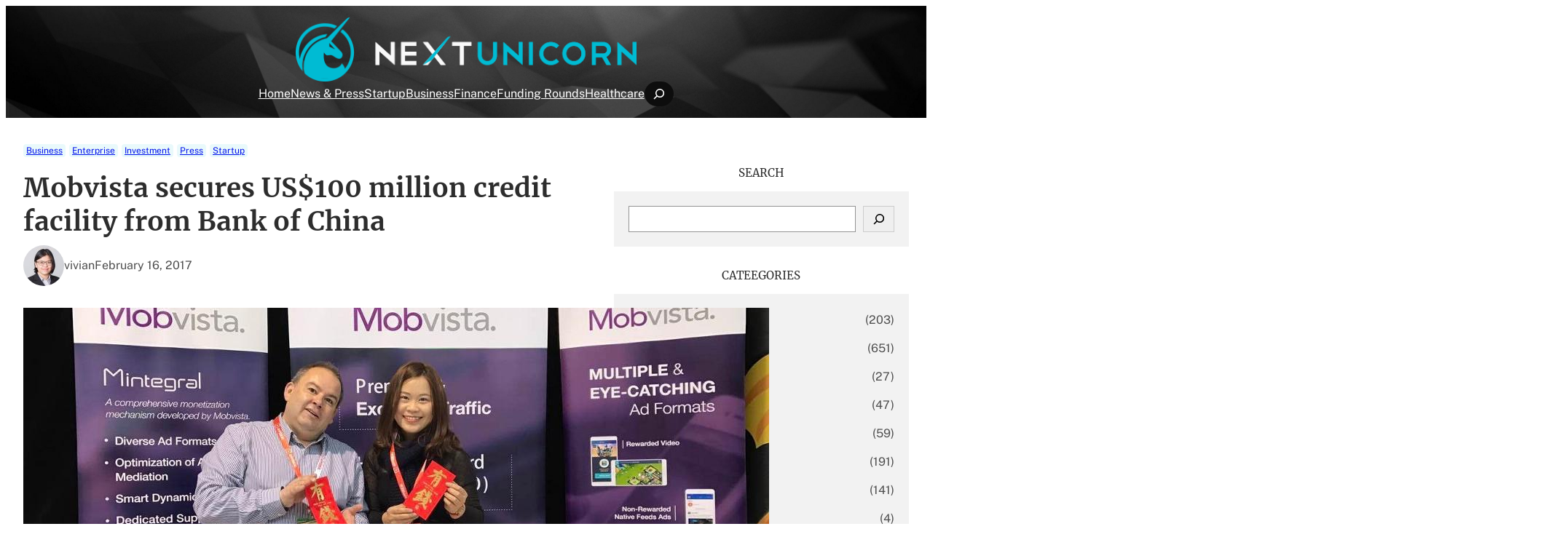

--- FILE ---
content_type: text/html; charset=UTF-8
request_url: https://nextunicorn.ventures/mobvista-secures-us100-million-credit-facility-from-bank-of-china/
body_size: 19366
content:
<!DOCTYPE html>
<html lang="en-US">
<head>
	<meta charset="UTF-8" />
	<meta name="viewport" content="width=device-width, initial-scale=1" />
<meta name='robots' content='max-image-preview:large' />
<title>Mobvista secures US$100 million credit facility from Bank of China &#8211; Next Unicorn</title>
<link rel="alternate" type="application/rss+xml" title="Next Unicorn &raquo; Feed" href="https://nextunicorn.ventures/feed/" />
<link rel="alternate" type="application/rss+xml" title="Next Unicorn &raquo; Comments Feed" href="https://nextunicorn.ventures/comments/feed/" />
<link rel="alternate" type="application/rss+xml" title="Next Unicorn &raquo; Mobvista secures US$100 million credit facility from Bank of China Comments Feed" href="https://nextunicorn.ventures/mobvista-secures-us100-million-credit-facility-from-bank-of-china/feed/" />
<script>
window._wpemojiSettings = {"baseUrl":"https:\/\/s.w.org\/images\/core\/emoji\/15.0.3\/72x72\/","ext":".png","svgUrl":"https:\/\/s.w.org\/images\/core\/emoji\/15.0.3\/svg\/","svgExt":".svg","source":{"concatemoji":"https:\/\/nextunicorn.ventures\/wp-includes\/js\/wp-emoji-release.min.js?ver=6.6.4"}};
/*! This file is auto-generated */
!function(i,n){var o,s,e;function c(e){try{var t={supportTests:e,timestamp:(new Date).valueOf()};sessionStorage.setItem(o,JSON.stringify(t))}catch(e){}}function p(e,t,n){e.clearRect(0,0,e.canvas.width,e.canvas.height),e.fillText(t,0,0);var t=new Uint32Array(e.getImageData(0,0,e.canvas.width,e.canvas.height).data),r=(e.clearRect(0,0,e.canvas.width,e.canvas.height),e.fillText(n,0,0),new Uint32Array(e.getImageData(0,0,e.canvas.width,e.canvas.height).data));return t.every(function(e,t){return e===r[t]})}function u(e,t,n){switch(t){case"flag":return n(e,"\ud83c\udff3\ufe0f\u200d\u26a7\ufe0f","\ud83c\udff3\ufe0f\u200b\u26a7\ufe0f")?!1:!n(e,"\ud83c\uddfa\ud83c\uddf3","\ud83c\uddfa\u200b\ud83c\uddf3")&&!n(e,"\ud83c\udff4\udb40\udc67\udb40\udc62\udb40\udc65\udb40\udc6e\udb40\udc67\udb40\udc7f","\ud83c\udff4\u200b\udb40\udc67\u200b\udb40\udc62\u200b\udb40\udc65\u200b\udb40\udc6e\u200b\udb40\udc67\u200b\udb40\udc7f");case"emoji":return!n(e,"\ud83d\udc26\u200d\u2b1b","\ud83d\udc26\u200b\u2b1b")}return!1}function f(e,t,n){var r="undefined"!=typeof WorkerGlobalScope&&self instanceof WorkerGlobalScope?new OffscreenCanvas(300,150):i.createElement("canvas"),a=r.getContext("2d",{willReadFrequently:!0}),o=(a.textBaseline="top",a.font="600 32px Arial",{});return e.forEach(function(e){o[e]=t(a,e,n)}),o}function t(e){var t=i.createElement("script");t.src=e,t.defer=!0,i.head.appendChild(t)}"undefined"!=typeof Promise&&(o="wpEmojiSettingsSupports",s=["flag","emoji"],n.supports={everything:!0,everythingExceptFlag:!0},e=new Promise(function(e){i.addEventListener("DOMContentLoaded",e,{once:!0})}),new Promise(function(t){var n=function(){try{var e=JSON.parse(sessionStorage.getItem(o));if("object"==typeof e&&"number"==typeof e.timestamp&&(new Date).valueOf()<e.timestamp+604800&&"object"==typeof e.supportTests)return e.supportTests}catch(e){}return null}();if(!n){if("undefined"!=typeof Worker&&"undefined"!=typeof OffscreenCanvas&&"undefined"!=typeof URL&&URL.createObjectURL&&"undefined"!=typeof Blob)try{var e="postMessage("+f.toString()+"("+[JSON.stringify(s),u.toString(),p.toString()].join(",")+"));",r=new Blob([e],{type:"text/javascript"}),a=new Worker(URL.createObjectURL(r),{name:"wpTestEmojiSupports"});return void(a.onmessage=function(e){c(n=e.data),a.terminate(),t(n)})}catch(e){}c(n=f(s,u,p))}t(n)}).then(function(e){for(var t in e)n.supports[t]=e[t],n.supports.everything=n.supports.everything&&n.supports[t],"flag"!==t&&(n.supports.everythingExceptFlag=n.supports.everythingExceptFlag&&n.supports[t]);n.supports.everythingExceptFlag=n.supports.everythingExceptFlag&&!n.supports.flag,n.DOMReady=!1,n.readyCallback=function(){n.DOMReady=!0}}).then(function(){return e}).then(function(){var e;n.supports.everything||(n.readyCallback(),(e=n.source||{}).concatemoji?t(e.concatemoji):e.wpemoji&&e.twemoji&&(t(e.twemoji),t(e.wpemoji)))}))}((window,document),window._wpemojiSettings);
</script>
<style id='wp-block-site-logo-inline-css'>
.wp-block-site-logo{box-sizing:border-box;line-height:0}.wp-block-site-logo a{display:inline-block;line-height:0}.wp-block-site-logo.is-default-size img{height:auto;width:120px}.wp-block-site-logo img{height:auto;max-width:100%}.wp-block-site-logo a,.wp-block-site-logo img{border-radius:inherit}.wp-block-site-logo.aligncenter{margin-left:auto;margin-right:auto;text-align:center}:root :where(.wp-block-site-logo.is-style-rounded){border-radius:9999px}
</style>
<style id='wp-block-navigation-link-inline-css'>
.wp-block-navigation .wp-block-navigation-item__label{overflow-wrap:break-word}.wp-block-navigation .wp-block-navigation-item__description{display:none}.link-ui-tools{border-top:1px solid #f0f0f0;padding:8px}.link-ui-block-inserter{padding-top:8px}.link-ui-block-inserter__back{margin-left:8px;text-transform:uppercase}
</style>
<link rel='stylesheet' id='wp-block-navigation-css' href='https://nextunicorn.ventures/wp-includes/blocks/navigation/style.min.css?ver=6.6.4' media='all' />
<link rel='stylesheet' id='wp-block-search-css' href='https://nextunicorn.ventures/wp-includes/blocks/search/style.min.css?ver=6.6.4' media='all' />
<style id='wp-block-search-theme-inline-css'>
.wp-block-search .wp-block-search__label{font-weight:700}.wp-block-search__button{border:1px solid #ccc;padding:.375em .625em}
</style>
<style id='wp-block-group-inline-css'>
.wp-block-group{box-sizing:border-box}:where(.wp-block-group.wp-block-group-is-layout-constrained){position:relative}
</style>
<style id='wp-block-group-theme-inline-css'>
:where(.wp-block-group.has-background){padding:1.25em 2.375em}
</style>
<style id='wp-block-template-part-theme-inline-css'>
:root :where(.wp-block-template-part.has-background){margin-bottom:0;margin-top:0;padding:1.25em 2.375em}
</style>
<style id='wp-block-post-terms-inline-css'>
.wp-block-post-terms{box-sizing:border-box}.wp-block-post-terms .wp-block-post-terms__separator{white-space:pre-wrap}
</style>
<style id='wp-block-post-title-inline-css'>
.wp-block-post-title{box-sizing:border-box;word-break:break-word}.wp-block-post-title a{display:inline-block}
</style>
<style id='wp-block-avatar-inline-css'>
.wp-block-avatar{line-height:0}.wp-block-avatar,.wp-block-avatar img{box-sizing:border-box}.wp-block-avatar.aligncenter{text-align:center}
</style>
<style id='wp-block-post-date-inline-css'>
.wp-block-post-date{box-sizing:border-box}
</style>
<style id='wp-block-post-featured-image-inline-css'>
.wp-block-post-featured-image{margin-left:0;margin-right:0}.wp-block-post-featured-image a{display:block;height:100%}.wp-block-post-featured-image :where(img){box-sizing:border-box;height:auto;max-width:100%;vertical-align:bottom;width:100%}.wp-block-post-featured-image.alignfull img,.wp-block-post-featured-image.alignwide img{width:100%}.wp-block-post-featured-image .wp-block-post-featured-image__overlay.has-background-dim{background-color:#000;inset:0;position:absolute}.wp-block-post-featured-image{position:relative}.wp-block-post-featured-image .wp-block-post-featured-image__overlay.has-background-gradient{background-color:initial}.wp-block-post-featured-image .wp-block-post-featured-image__overlay.has-background-dim-0{opacity:0}.wp-block-post-featured-image .wp-block-post-featured-image__overlay.has-background-dim-10{opacity:.1}.wp-block-post-featured-image .wp-block-post-featured-image__overlay.has-background-dim-20{opacity:.2}.wp-block-post-featured-image .wp-block-post-featured-image__overlay.has-background-dim-30{opacity:.3}.wp-block-post-featured-image .wp-block-post-featured-image__overlay.has-background-dim-40{opacity:.4}.wp-block-post-featured-image .wp-block-post-featured-image__overlay.has-background-dim-50{opacity:.5}.wp-block-post-featured-image .wp-block-post-featured-image__overlay.has-background-dim-60{opacity:.6}.wp-block-post-featured-image .wp-block-post-featured-image__overlay.has-background-dim-70{opacity:.7}.wp-block-post-featured-image .wp-block-post-featured-image__overlay.has-background-dim-80{opacity:.8}.wp-block-post-featured-image .wp-block-post-featured-image__overlay.has-background-dim-90{opacity:.9}.wp-block-post-featured-image .wp-block-post-featured-image__overlay.has-background-dim-100{opacity:1}.wp-block-post-featured-image:where(.alignleft,.alignright){width:100%}
</style>
<style id='wp-block-post-navigation-link-inline-css'>
.wp-block-post-navigation-link .wp-block-post-navigation-link__arrow-previous{display:inline-block;margin-right:1ch}.wp-block-post-navigation-link .wp-block-post-navigation-link__arrow-previous:not(.is-arrow-chevron){transform:scaleX(1)}.wp-block-post-navigation-link .wp-block-post-navigation-link__arrow-next{display:inline-block;margin-left:1ch}.wp-block-post-navigation-link .wp-block-post-navigation-link__arrow-next:not(.is-arrow-chevron){transform:scaleX(1)}.wp-block-post-navigation-link.has-text-align-left[style*="writing-mode: vertical-lr"],.wp-block-post-navigation-link.has-text-align-right[style*="writing-mode: vertical-rl"]{rotate:180deg}
</style>
<style id='wp-block-comment-template-inline-css'>
.wp-block-comment-template{box-sizing:border-box;list-style:none;margin-bottom:0;max-width:100%;padding:0}.wp-block-comment-template li{clear:both}.wp-block-comment-template ol{list-style:none;margin-bottom:0;max-width:100%;padding-left:2rem}.wp-block-comment-template.alignleft{float:left}.wp-block-comment-template.aligncenter{margin-left:auto;margin-right:auto;width:-moz-fit-content;width:fit-content}.wp-block-comment-template.alignright{float:right}
</style>
<style id='wp-block-comments-pagination-inline-css'>
.wp-block-comments-pagination>.wp-block-comments-pagination-next,.wp-block-comments-pagination>.wp-block-comments-pagination-numbers,.wp-block-comments-pagination>.wp-block-comments-pagination-previous{margin-bottom:.5em;margin-right:.5em}.wp-block-comments-pagination>.wp-block-comments-pagination-next:last-child,.wp-block-comments-pagination>.wp-block-comments-pagination-numbers:last-child,.wp-block-comments-pagination>.wp-block-comments-pagination-previous:last-child{margin-right:0}.wp-block-comments-pagination .wp-block-comments-pagination-previous-arrow{display:inline-block;margin-right:1ch}.wp-block-comments-pagination .wp-block-comments-pagination-previous-arrow:not(.is-arrow-chevron){transform:scaleX(1)}.wp-block-comments-pagination .wp-block-comments-pagination-next-arrow{display:inline-block;margin-left:1ch}.wp-block-comments-pagination .wp-block-comments-pagination-next-arrow:not(.is-arrow-chevron){transform:scaleX(1)}.wp-block-comments-pagination.aligncenter{justify-content:center}
</style>
<style id='wp-block-post-comments-form-inline-css'>
:where(.wp-block-post-comments-form) input:not([type=submit]),:where(.wp-block-post-comments-form) textarea{border:1px solid #949494;font-family:inherit;font-size:1em}:where(.wp-block-post-comments-form) input:where(:not([type=submit]):not([type=checkbox])),:where(.wp-block-post-comments-form) textarea{padding:calc(.667em + 2px)}.wp-block-post-comments-form{box-sizing:border-box}.wp-block-post-comments-form[style*=font-weight] :where(.comment-reply-title){font-weight:inherit}.wp-block-post-comments-form[style*=font-family] :where(.comment-reply-title){font-family:inherit}.wp-block-post-comments-form[class*=-font-size] :where(.comment-reply-title),.wp-block-post-comments-form[style*=font-size] :where(.comment-reply-title){font-size:inherit}.wp-block-post-comments-form[style*=line-height] :where(.comment-reply-title){line-height:inherit}.wp-block-post-comments-form[style*=font-style] :where(.comment-reply-title){font-style:inherit}.wp-block-post-comments-form[style*=letter-spacing] :where(.comment-reply-title){letter-spacing:inherit}.wp-block-post-comments-form input[type=submit]{box-shadow:none;cursor:pointer;display:inline-block;overflow-wrap:break-word;text-align:center}.wp-block-post-comments-form .comment-form input:not([type=submit]):not([type=checkbox]):not([type=hidden]),.wp-block-post-comments-form .comment-form textarea{box-sizing:border-box;display:block;width:100%}.wp-block-post-comments-form .comment-form-author label,.wp-block-post-comments-form .comment-form-email label,.wp-block-post-comments-form .comment-form-url label{display:block;margin-bottom:.25em}.wp-block-post-comments-form .comment-form-cookies-consent{display:flex;gap:.25em}.wp-block-post-comments-form .comment-form-cookies-consent #wp-comment-cookies-consent{margin-top:.35em}.wp-block-post-comments-form .comment-reply-title{margin-bottom:0}.wp-block-post-comments-form .comment-reply-title :where(small){font-size:var(--wp--preset--font-size--medium,smaller);margin-left:.5em}
</style>
<style id='wp-block-buttons-inline-css'>
.wp-block-buttons.is-vertical{flex-direction:column}.wp-block-buttons.is-vertical>.wp-block-button:last-child{margin-bottom:0}.wp-block-buttons>.wp-block-button{display:inline-block;margin:0}.wp-block-buttons.is-content-justification-left{justify-content:flex-start}.wp-block-buttons.is-content-justification-left.is-vertical{align-items:flex-start}.wp-block-buttons.is-content-justification-center{justify-content:center}.wp-block-buttons.is-content-justification-center.is-vertical{align-items:center}.wp-block-buttons.is-content-justification-right{justify-content:flex-end}.wp-block-buttons.is-content-justification-right.is-vertical{align-items:flex-end}.wp-block-buttons.is-content-justification-space-between{justify-content:space-between}.wp-block-buttons.aligncenter{text-align:center}.wp-block-buttons:not(.is-content-justification-space-between,.is-content-justification-right,.is-content-justification-left,.is-content-justification-center) .wp-block-button.aligncenter{margin-left:auto;margin-right:auto;width:100%}.wp-block-buttons[style*=text-decoration] .wp-block-button,.wp-block-buttons[style*=text-decoration] .wp-block-button__link{text-decoration:inherit}.wp-block-buttons.has-custom-font-size .wp-block-button__link{font-size:inherit}.wp-block-button.aligncenter{text-align:center}
</style>
<style id='wp-block-button-inline-css'>
.wp-block-button__link{box-sizing:border-box;cursor:pointer;display:inline-block;text-align:center;word-break:break-word}.wp-block-button__link.aligncenter{text-align:center}.wp-block-button__link.alignright{text-align:right}:where(.wp-block-button__link){border-radius:9999px;box-shadow:none;padding:calc(.667em + 2px) calc(1.333em + 2px);text-decoration:none}.wp-block-button[style*=text-decoration] .wp-block-button__link{text-decoration:inherit}.wp-block-buttons>.wp-block-button.has-custom-width{max-width:none}.wp-block-buttons>.wp-block-button.has-custom-width .wp-block-button__link{width:100%}.wp-block-buttons>.wp-block-button.has-custom-font-size .wp-block-button__link{font-size:inherit}.wp-block-buttons>.wp-block-button.wp-block-button__width-25{width:calc(25% - var(--wp--style--block-gap, .5em)*.75)}.wp-block-buttons>.wp-block-button.wp-block-button__width-50{width:calc(50% - var(--wp--style--block-gap, .5em)*.5)}.wp-block-buttons>.wp-block-button.wp-block-button__width-75{width:calc(75% - var(--wp--style--block-gap, .5em)*.25)}.wp-block-buttons>.wp-block-button.wp-block-button__width-100{flex-basis:100%;width:100%}.wp-block-buttons.is-vertical>.wp-block-button.wp-block-button__width-25{width:25%}.wp-block-buttons.is-vertical>.wp-block-button.wp-block-button__width-50{width:50%}.wp-block-buttons.is-vertical>.wp-block-button.wp-block-button__width-75{width:75%}.wp-block-button.is-style-squared,.wp-block-button__link.wp-block-button.is-style-squared{border-radius:0}.wp-block-button.no-border-radius,.wp-block-button__link.no-border-radius{border-radius:0!important}:root :where(.wp-block-button .wp-block-button__link.is-style-outline),:root :where(.wp-block-button.is-style-outline>.wp-block-button__link){border:2px solid;padding:.667em 1.333em}:root :where(.wp-block-button .wp-block-button__link.is-style-outline:not(.has-text-color)),:root :where(.wp-block-button.is-style-outline>.wp-block-button__link:not(.has-text-color)){color:currentColor}:root :where(.wp-block-button .wp-block-button__link.is-style-outline:not(.has-background)),:root :where(.wp-block-button.is-style-outline>.wp-block-button__link:not(.has-background)){background-color:initial;background-image:none}
</style>
<style id='wp-block-comments-inline-css'>
.wp-block-post-comments{box-sizing:border-box}.wp-block-post-comments .alignleft{float:left}.wp-block-post-comments .alignright{float:right}.wp-block-post-comments .navigation:after{clear:both;content:"";display:table}.wp-block-post-comments .commentlist{clear:both;list-style:none;margin:0;padding:0}.wp-block-post-comments .commentlist .comment{min-height:2.25em;padding-left:3.25em}.wp-block-post-comments .commentlist .comment p{font-size:1em;line-height:1.8;margin:1em 0}.wp-block-post-comments .commentlist .children{list-style:none;margin:0;padding:0}.wp-block-post-comments .comment-author{line-height:1.5}.wp-block-post-comments .comment-author .avatar{border-radius:1.5em;display:block;float:left;height:2.5em;margin-right:.75em;margin-top:.5em;width:2.5em}.wp-block-post-comments .comment-author cite{font-style:normal}.wp-block-post-comments .comment-meta{font-size:.875em;line-height:1.5}.wp-block-post-comments .comment-meta b{font-weight:400}.wp-block-post-comments .comment-meta .comment-awaiting-moderation{display:block;margin-bottom:1em;margin-top:1em}.wp-block-post-comments .comment-body .commentmetadata{font-size:.875em}.wp-block-post-comments .comment-form-author label,.wp-block-post-comments .comment-form-comment label,.wp-block-post-comments .comment-form-email label,.wp-block-post-comments .comment-form-url label{display:block;margin-bottom:.25em}.wp-block-post-comments .comment-form input:not([type=submit]):not([type=checkbox]),.wp-block-post-comments .comment-form textarea{box-sizing:border-box;display:block;width:100%}.wp-block-post-comments .comment-form-cookies-consent{display:flex;gap:.25em}.wp-block-post-comments .comment-form-cookies-consent #wp-comment-cookies-consent{margin-top:.35em}.wp-block-post-comments .comment-reply-title{margin-bottom:0}.wp-block-post-comments .comment-reply-title :where(small){font-size:var(--wp--preset--font-size--medium,smaller);margin-left:.5em}.wp-block-post-comments .reply{font-size:.875em;margin-bottom:1.4em}.wp-block-post-comments input:not([type=submit]),.wp-block-post-comments textarea{border:1px solid #949494;font-family:inherit;font-size:1em}.wp-block-post-comments input:not([type=submit]):not([type=checkbox]),.wp-block-post-comments textarea{padding:calc(.667em + 2px)}:where(.wp-block-post-comments input[type=submit]){border:none}
</style>
<style id='wp-block-heading-inline-css'>
h1.has-background,h2.has-background,h3.has-background,h4.has-background,h5.has-background,h6.has-background{padding:1.25em 2.375em}h1.has-text-align-left[style*=writing-mode]:where([style*=vertical-lr]),h1.has-text-align-right[style*=writing-mode]:where([style*=vertical-rl]),h2.has-text-align-left[style*=writing-mode]:where([style*=vertical-lr]),h2.has-text-align-right[style*=writing-mode]:where([style*=vertical-rl]),h3.has-text-align-left[style*=writing-mode]:where([style*=vertical-lr]),h3.has-text-align-right[style*=writing-mode]:where([style*=vertical-rl]),h4.has-text-align-left[style*=writing-mode]:where([style*=vertical-lr]),h4.has-text-align-right[style*=writing-mode]:where([style*=vertical-rl]),h5.has-text-align-left[style*=writing-mode]:where([style*=vertical-lr]),h5.has-text-align-right[style*=writing-mode]:where([style*=vertical-rl]),h6.has-text-align-left[style*=writing-mode]:where([style*=vertical-lr]),h6.has-text-align-right[style*=writing-mode]:where([style*=vertical-rl]){rotate:180deg}
</style>
<style id='wp-block-categories-inline-css'>
.wp-block-categories{box-sizing:border-box}.wp-block-categories.alignleft{margin-right:2em}.wp-block-categories.alignright{margin-left:2em}.wp-block-categories.wp-block-categories-dropdown.aligncenter{text-align:center}
</style>
<style id='wp-block-paragraph-inline-css'>
.is-small-text{font-size:.875em}.is-regular-text{font-size:1em}.is-large-text{font-size:2.25em}.is-larger-text{font-size:3em}.has-drop-cap:not(:focus):first-letter{float:left;font-size:8.4em;font-style:normal;font-weight:100;line-height:.68;margin:.05em .1em 0 0;text-transform:uppercase}body.rtl .has-drop-cap:not(:focus):first-letter{float:none;margin-left:.1em}p.has-drop-cap.has-background{overflow:hidden}:root :where(p.has-background){padding:1.25em 2.375em}:where(p.has-text-color:not(.has-link-color)) a{color:inherit}p.has-text-align-left[style*="writing-mode:vertical-lr"],p.has-text-align-right[style*="writing-mode:vertical-rl"]{rotate:180deg}
</style>
<style id='wp-block-columns-inline-css'>
.wp-block-columns{align-items:normal!important;box-sizing:border-box;display:flex;flex-wrap:wrap!important}@media (min-width:782px){.wp-block-columns{flex-wrap:nowrap!important}}.wp-block-columns.are-vertically-aligned-top{align-items:flex-start}.wp-block-columns.are-vertically-aligned-center{align-items:center}.wp-block-columns.are-vertically-aligned-bottom{align-items:flex-end}@media (max-width:781px){.wp-block-columns:not(.is-not-stacked-on-mobile)>.wp-block-column{flex-basis:100%!important}}@media (min-width:782px){.wp-block-columns:not(.is-not-stacked-on-mobile)>.wp-block-column{flex-basis:0;flex-grow:1}.wp-block-columns:not(.is-not-stacked-on-mobile)>.wp-block-column[style*=flex-basis]{flex-grow:0}}.wp-block-columns.is-not-stacked-on-mobile{flex-wrap:nowrap!important}.wp-block-columns.is-not-stacked-on-mobile>.wp-block-column{flex-basis:0;flex-grow:1}.wp-block-columns.is-not-stacked-on-mobile>.wp-block-column[style*=flex-basis]{flex-grow:0}:where(.wp-block-columns){margin-bottom:1.75em}:where(.wp-block-columns.has-background){padding:1.25em 2.375em}.wp-block-column{flex-grow:1;min-width:0;overflow-wrap:break-word;word-break:break-word}.wp-block-column.is-vertically-aligned-top{align-self:flex-start}.wp-block-column.is-vertically-aligned-center{align-self:center}.wp-block-column.is-vertically-aligned-bottom{align-self:flex-end}.wp-block-column.is-vertically-aligned-stretch{align-self:stretch}.wp-block-column.is-vertically-aligned-bottom,.wp-block-column.is-vertically-aligned-center,.wp-block-column.is-vertically-aligned-top{width:100%}
</style>
<style id='wp-block-post-template-inline-css'>
.wp-block-post-template{list-style:none;margin-bottom:0;margin-top:0;max-width:100%;padding:0}.wp-block-post-template.is-flex-container{display:flex;flex-direction:row;flex-wrap:wrap;gap:1.25em}.wp-block-post-template.is-flex-container>li{margin:0;width:100%}@media (min-width:600px){.wp-block-post-template.is-flex-container.is-flex-container.columns-2>li{width:calc(50% - .625em)}.wp-block-post-template.is-flex-container.is-flex-container.columns-3>li{width:calc(33.33333% - .83333em)}.wp-block-post-template.is-flex-container.is-flex-container.columns-4>li{width:calc(25% - .9375em)}.wp-block-post-template.is-flex-container.is-flex-container.columns-5>li{width:calc(20% - 1em)}.wp-block-post-template.is-flex-container.is-flex-container.columns-6>li{width:calc(16.66667% - 1.04167em)}}@media (max-width:600px){.wp-block-post-template-is-layout-grid.wp-block-post-template-is-layout-grid.wp-block-post-template-is-layout-grid.wp-block-post-template-is-layout-grid{grid-template-columns:1fr}}.wp-block-post-template-is-layout-constrained>li>.alignright,.wp-block-post-template-is-layout-flow>li>.alignright{float:right;margin-inline-end:0;margin-inline-start:2em}.wp-block-post-template-is-layout-constrained>li>.alignleft,.wp-block-post-template-is-layout-flow>li>.alignleft{float:left;margin-inline-end:2em;margin-inline-start:0}.wp-block-post-template-is-layout-constrained>li>.aligncenter,.wp-block-post-template-is-layout-flow>li>.aligncenter{margin-inline-end:auto;margin-inline-start:auto}
</style>
<style id='wp-block-tag-cloud-inline-css'>
.wp-block-tag-cloud{box-sizing:border-box}.wp-block-tag-cloud.aligncenter{justify-content:center;text-align:center}.wp-block-tag-cloud.alignfull{padding-left:1em;padding-right:1em}.wp-block-tag-cloud a{display:inline-block;margin-right:5px}.wp-block-tag-cloud span{display:inline-block;margin-left:5px;text-decoration:none}:root :where(.wp-block-tag-cloud.is-style-outline){display:flex;flex-wrap:wrap;gap:1ch}:root :where(.wp-block-tag-cloud.is-style-outline a){border:1px solid;font-size:unset!important;margin-right:0;padding:1ch 2ch;text-decoration:none!important}
</style>
<link rel='stylesheet' id='wp-block-image-css' href='https://nextunicorn.ventures/wp-includes/blocks/image/style.min.css?ver=6.6.4' media='all' />
<style id='wp-block-image-theme-inline-css'>
:root :where(.wp-block-image figcaption){color:#555;font-size:13px;text-align:center}.is-dark-theme :root :where(.wp-block-image figcaption){color:#ffffffa6}.wp-block-image{margin:0 0 1em}
</style>
<style id='wp-emoji-styles-inline-css'>

	img.wp-smiley, img.emoji {
		display: inline !important;
		border: none !important;
		box-shadow: none !important;
		height: 1em !important;
		width: 1em !important;
		margin: 0 0.07em !important;
		vertical-align: -0.1em !important;
		background: none !important;
		padding: 0 !important;
	}
</style>
<link rel='stylesheet' id='wp-block-library-css' href='https://nextunicorn.ventures/wp-includes/css/dist/block-library/common.min.css?ver=6.6.4' media='all' />
<link rel='stylesheet' id='cozy-essential-block-style-css' href='https://nextunicorn.ventures/wp-content/plugins/cozy-essential-addons/public/css/block.css?ver=1.2.26' media='all' />
<link rel='stylesheet' id='mpp_gutenberg-css' href='https://nextunicorn.ventures/wp-content/plugins/metronet-profile-picture/dist/blocks.style.build.css?ver=2.6.3' media='all' />
<link rel='stylesheet' id='revivenews-blocks-style-css' href='https://nextunicorn.ventures/wp-content/themes/revivenews/assets/css/blocks.css?ver=6.6.4' media='all' />
<style id='global-styles-inline-css'>
:root{--wp--preset--aspect-ratio--square: 1;--wp--preset--aspect-ratio--4-3: 4/3;--wp--preset--aspect-ratio--3-4: 3/4;--wp--preset--aspect-ratio--3-2: 3/2;--wp--preset--aspect-ratio--2-3: 2/3;--wp--preset--aspect-ratio--16-9: 16/9;--wp--preset--aspect-ratio--9-16: 9/16;--wp--preset--color--black: #000000;--wp--preset--color--cyan-bluish-gray: #abb8c3;--wp--preset--color--white: #ffffff;--wp--preset--color--pale-pink: #f78da7;--wp--preset--color--vivid-red: #cf2e2e;--wp--preset--color--luminous-vivid-orange: #ff6900;--wp--preset--color--luminous-vivid-amber: #fcb900;--wp--preset--color--light-green-cyan: #7bdcb5;--wp--preset--color--vivid-green-cyan: #00d084;--wp--preset--color--pale-cyan-blue: #8ed1fc;--wp--preset--color--vivid-cyan-blue: #0693e3;--wp--preset--color--vivid-purple: #9b51e0;--wp--preset--color--primary: #03b4cb;--wp--preset--color--secondary: #e45b59;--wp--preset--color--background: #ffffff;--wp--preset--color--secondary-background: #212021;--wp--preset--color--foreground: #4D4D4D;--wp--preset--color--background-alt: #0D0D0D;--wp--preset--color--foreground-alt: #FEFEFE;--wp--preset--color--heading-color: #2D2D2D;--wp--preset--color--neutral-color: #F2F2F2;--wp--preset--color--revivenews-extracat-color: #0AC03D;--wp--preset--color--revivenews-extracat-secondcolor: #0A7FC0;--wp--preset--gradient--vivid-cyan-blue-to-vivid-purple: linear-gradient(135deg,rgba(6,147,227,1) 0%,rgb(155,81,224) 100%);--wp--preset--gradient--light-green-cyan-to-vivid-green-cyan: linear-gradient(135deg,rgb(122,220,180) 0%,rgb(0,208,130) 100%);--wp--preset--gradient--luminous-vivid-amber-to-luminous-vivid-orange: linear-gradient(135deg,rgba(252,185,0,1) 0%,rgba(255,105,0,1) 100%);--wp--preset--gradient--luminous-vivid-orange-to-vivid-red: linear-gradient(135deg,rgba(255,105,0,1) 0%,rgb(207,46,46) 100%);--wp--preset--gradient--very-light-gray-to-cyan-bluish-gray: linear-gradient(135deg,rgb(238,238,238) 0%,rgb(169,184,195) 100%);--wp--preset--gradient--cool-to-warm-spectrum: linear-gradient(135deg,rgb(74,234,220) 0%,rgb(151,120,209) 20%,rgb(207,42,186) 40%,rgb(238,44,130) 60%,rgb(251,105,98) 80%,rgb(254,248,76) 100%);--wp--preset--gradient--blush-light-purple: linear-gradient(135deg,rgb(255,206,236) 0%,rgb(152,150,240) 100%);--wp--preset--gradient--blush-bordeaux: linear-gradient(135deg,rgb(254,205,165) 0%,rgb(254,45,45) 50%,rgb(107,0,62) 100%);--wp--preset--gradient--luminous-dusk: linear-gradient(135deg,rgb(255,203,112) 0%,rgb(199,81,192) 50%,rgb(65,88,208) 100%);--wp--preset--gradient--pale-ocean: linear-gradient(135deg,rgb(255,245,203) 0%,rgb(182,227,212) 50%,rgb(51,167,181) 100%);--wp--preset--gradient--electric-grass: linear-gradient(135deg,rgb(202,248,128) 0%,rgb(113,206,126) 100%);--wp--preset--gradient--midnight: linear-gradient(135deg,rgb(2,3,129) 0%,rgb(40,116,252) 100%);--wp--preset--gradient--secondary-gradient: linear-gradient(90deg, var(--wp--preset--color--primary) 10%, rgba(0,0,0,0.5) 100%);--wp--preset--gradient--primary-gradient: linear-gradient(90deg, var(--wp--preset--color--secondary) 25%, rgba(0,0,0,0) 100%);--wp--preset--font-size--small: 14px;--wp--preset--font-size--medium: clamp(14px, 0.875rem + ((1vw - 3.2px) * 0.366), 20px);--wp--preset--font-size--large: clamp(18.959px, 1.185rem + ((1vw - 3.2px) * 0.673), 30px);--wp--preset--font-size--x-large: clamp(24.034px, 1.502rem + ((1vw - 3.2px) * 0.974), 40px);--wp--preset--font-size--x-small: 12px;--wp--preset--font-size--normal: clamp(14px, 0.875rem + ((1vw - 3.2px) * 0.122), 16px);--wp--preset--font-size--big: clamp(15.747px, 0.984rem + ((1vw - 3.2px) * 0.503), 24px);--wp--preset--font-size--xx-large: clamp(27.894px, 1.743rem + ((1vw - 3.2px) * 1.226), 48px);--wp--preset--font-size--xxx-large: clamp(33.419px, 2.089rem + ((1vw - 3.2px) * 1.621), 60px);--wp--preset--font-family--dm-sans: "DM Sans", sans-serif;--wp--preset--font-family--inter: "Inter", sans-serif;--wp--preset--font-family--albert-sans: "Albert Sans", sans-serif;--wp--preset--font-family--hanken-grotesk: "Hanken Grotesk", sans-serif;--wp--preset--font-family--playfair-display: "Playfair Display", sans-serif;--wp--preset--font-family--outfit: "Outfit", sans-serif;--wp--preset--font-family--oswald: "Oswald", sans-serif;--wp--preset--font-family--public-sans: "Public Sans", sans-serif;--wp--preset--font-family--merriweather: "Merriweather", sans-serif;--wp--preset--font-family--open-sans: "Open Sans", sans-serif;--wp--preset--spacing--20: 0.44rem;--wp--preset--spacing--30: 0.67rem;--wp--preset--spacing--40: 1rem;--wp--preset--spacing--50: 1.5rem;--wp--preset--spacing--60: 2.25rem;--wp--preset--spacing--70: 3.38rem;--wp--preset--spacing--80: 5.06rem;--wp--preset--shadow--natural: 6px 6px 9px rgba(0, 0, 0, 0.2);--wp--preset--shadow--deep: 12px 12px 50px rgba(0, 0, 0, 0.4);--wp--preset--shadow--sharp: 6px 6px 0px rgba(0, 0, 0, 0.2);--wp--preset--shadow--outlined: 6px 6px 0px -3px rgba(255, 255, 255, 1), 6px 6px rgba(0, 0, 0, 1);--wp--preset--shadow--crisp: 6px 6px 0px rgba(0, 0, 0, 1);--wp--custom--typography--line-height--tiny: 1.15;--wp--custom--typography--line-height--small: 1.2;--wp--custom--typography--line-height--medium: 1.4;--wp--custom--typography--line-height--normal: 1.6;}:root { --wp--style--global--content-size: 980px;--wp--style--global--wide-size: 1960; }:where(body) { margin: 0; }.wp-site-blocks > .alignleft { float: left; margin-right: 2em; }.wp-site-blocks > .alignright { float: right; margin-left: 2em; }.wp-site-blocks > .aligncenter { justify-content: center; margin-left: auto; margin-right: auto; }:where(.wp-site-blocks) > * { margin-block-start: 24px; margin-block-end: 0; }:where(.wp-site-blocks) > :first-child { margin-block-start: 0; }:where(.wp-site-blocks) > :last-child { margin-block-end: 0; }:root { --wp--style--block-gap: 24px; }:root :where(.is-layout-flow) > :first-child{margin-block-start: 0;}:root :where(.is-layout-flow) > :last-child{margin-block-end: 0;}:root :where(.is-layout-flow) > *{margin-block-start: 24px;margin-block-end: 0;}:root :where(.is-layout-constrained) > :first-child{margin-block-start: 0;}:root :where(.is-layout-constrained) > :last-child{margin-block-end: 0;}:root :where(.is-layout-constrained) > *{margin-block-start: 24px;margin-block-end: 0;}:root :where(.is-layout-flex){gap: 24px;}:root :where(.is-layout-grid){gap: 24px;}.is-layout-flow > .alignleft{float: left;margin-inline-start: 0;margin-inline-end: 2em;}.is-layout-flow > .alignright{float: right;margin-inline-start: 2em;margin-inline-end: 0;}.is-layout-flow > .aligncenter{margin-left: auto !important;margin-right: auto !important;}.is-layout-constrained > .alignleft{float: left;margin-inline-start: 0;margin-inline-end: 2em;}.is-layout-constrained > .alignright{float: right;margin-inline-start: 2em;margin-inline-end: 0;}.is-layout-constrained > .aligncenter{margin-left: auto !important;margin-right: auto !important;}.is-layout-constrained > :where(:not(.alignleft):not(.alignright):not(.alignfull)){max-width: var(--wp--style--global--content-size);margin-left: auto !important;margin-right: auto !important;}.is-layout-constrained > .alignwide{max-width: var(--wp--style--global--wide-size);}body .is-layout-flex{display: flex;}.is-layout-flex{flex-wrap: wrap;align-items: center;}.is-layout-flex > :is(*, div){margin: 0;}body .is-layout-grid{display: grid;}.is-layout-grid > :is(*, div){margin: 0;}body{background-color: var(--wp--preset--color--background);color: var(--wp--preset--color--foreground);font-family: var(--wp--preset--font-family--public-sans);font-size: var(--wp-preset--font-size--normal);padding-top: 0px;padding-right: 0px;padding-bottom: 0px;padding-left: 0px;}a:where(:not(.wp-element-button)){color: var(--wp--preset--color--primary);text-decoration: none;}:root :where(a:where(:not(.wp-element-button)):hover){color: var(--wp--preset--color--secondary);}h1, h2, h3, h4, h5, h6{background-color: var(--wp--preset--color--transparent);color: var(--wp--preset--color--heading-color);font-family: var(--wp--preset--font-family--merriweather);font-style: normal;font-weight: var(--wp--preset--font-weight--semi-bold);line-height: var(--wp--preset--line-height--xxSmall);}h1{font-size: var(--wp--preset--font-size--xx-large);font-weight: 700;line-height: var(--wp--preset--line-height--normal);margin-bottom: var(--wp--preset--spacing--small);}h2{font-size: var(--wp--preset--font-size--xx-large);font-weight: 700;line-height: var(--wp--preset--line-height--normal);margin-top: var(--wp--preset--spacing--medium);margin-bottom: var(--wp--preset--spacing--x-small);}h3{font-size: var(--wp--preset--font-size--x-large);font-weight: 700;line-height: var(--wp--preset--line-height--x-small);margin-top: var(--wp--preset--spacing--medium);margin-bottom: var(--wp--preset--spacing--x-small);}h4{font-size: var(--wp--preset--font-size--large);font-weight: 600;line-height: var(--wp--preset--line-height--x-small);margin-top: var(--wp--preset--spacing--small);margin-bottom: var(--wp--preset--spacing--xx-small);}h5{font-size: var(--wp--preset--font-size--medium);font-weight: var(--wp--preset--font-weight--semi-bold);line-height: var(--wp--preset--line-height--medium);margin-top: var(--wp--preset--spacing--small);margin-bottom: var(--wp--preset--spacing--xx-small);}h6{font-size: var(--wp--preset--font-size--small);margin-top: var(--wp--preset--spacing--x-small);margin-bottom: var(--wp--preset--spacing--xx-small);}:root :where(.wp-element-button, .wp-block-button__link){background-color: var(--wp--preset--color--primary);border-radius: 0.375em;border-color: var(--wp--preset--color--tertiary);border-width: 0;color: var(--wp--preset--color--background);font-family: inherit;font-size: var(--wp--preset--font-size--small);font-weight: var(--wp--preset--font-weight--bold);line-height: var(--wp--preset--line-height--initial);padding: calc(0.667em + 2px) calc(1.333em + 2px);text-decoration: none;}:root :where(.wp-element-button:hover, .wp-block-button__link:hover){background-color: var(--wp--preset--color--secondary);}.has-black-color{color: var(--wp--preset--color--black) !important;}.has-cyan-bluish-gray-color{color: var(--wp--preset--color--cyan-bluish-gray) !important;}.has-white-color{color: var(--wp--preset--color--white) !important;}.has-pale-pink-color{color: var(--wp--preset--color--pale-pink) !important;}.has-vivid-red-color{color: var(--wp--preset--color--vivid-red) !important;}.has-luminous-vivid-orange-color{color: var(--wp--preset--color--luminous-vivid-orange) !important;}.has-luminous-vivid-amber-color{color: var(--wp--preset--color--luminous-vivid-amber) !important;}.has-light-green-cyan-color{color: var(--wp--preset--color--light-green-cyan) !important;}.has-vivid-green-cyan-color{color: var(--wp--preset--color--vivid-green-cyan) !important;}.has-pale-cyan-blue-color{color: var(--wp--preset--color--pale-cyan-blue) !important;}.has-vivid-cyan-blue-color{color: var(--wp--preset--color--vivid-cyan-blue) !important;}.has-vivid-purple-color{color: var(--wp--preset--color--vivid-purple) !important;}.has-primary-color{color: var(--wp--preset--color--primary) !important;}.has-secondary-color{color: var(--wp--preset--color--secondary) !important;}.has-background-color{color: var(--wp--preset--color--background) !important;}.has-secondary-background-color{color: var(--wp--preset--color--secondary-background) !important;}.has-foreground-color{color: var(--wp--preset--color--foreground) !important;}.has-background-alt-color{color: var(--wp--preset--color--background-alt) !important;}.has-foreground-alt-color{color: var(--wp--preset--color--foreground-alt) !important;}.has-heading-color-color{color: var(--wp--preset--color--heading-color) !important;}.has-neutral-color-color{color: var(--wp--preset--color--neutral-color) !important;}.has-revivenews-extracat-color-color{color: var(--wp--preset--color--revivenews-extracat-color) !important;}.has-revivenews-extracat-secondcolor-color{color: var(--wp--preset--color--revivenews-extracat-secondcolor) !important;}.has-black-background-color{background-color: var(--wp--preset--color--black) !important;}.has-cyan-bluish-gray-background-color{background-color: var(--wp--preset--color--cyan-bluish-gray) !important;}.has-white-background-color{background-color: var(--wp--preset--color--white) !important;}.has-pale-pink-background-color{background-color: var(--wp--preset--color--pale-pink) !important;}.has-vivid-red-background-color{background-color: var(--wp--preset--color--vivid-red) !important;}.has-luminous-vivid-orange-background-color{background-color: var(--wp--preset--color--luminous-vivid-orange) !important;}.has-luminous-vivid-amber-background-color{background-color: var(--wp--preset--color--luminous-vivid-amber) !important;}.has-light-green-cyan-background-color{background-color: var(--wp--preset--color--light-green-cyan) !important;}.has-vivid-green-cyan-background-color{background-color: var(--wp--preset--color--vivid-green-cyan) !important;}.has-pale-cyan-blue-background-color{background-color: var(--wp--preset--color--pale-cyan-blue) !important;}.has-vivid-cyan-blue-background-color{background-color: var(--wp--preset--color--vivid-cyan-blue) !important;}.has-vivid-purple-background-color{background-color: var(--wp--preset--color--vivid-purple) !important;}.has-primary-background-color{background-color: var(--wp--preset--color--primary) !important;}.has-secondary-background-color{background-color: var(--wp--preset--color--secondary) !important;}.has-background-background-color{background-color: var(--wp--preset--color--background) !important;}.has-secondary-background-background-color{background-color: var(--wp--preset--color--secondary-background) !important;}.has-foreground-background-color{background-color: var(--wp--preset--color--foreground) !important;}.has-background-alt-background-color{background-color: var(--wp--preset--color--background-alt) !important;}.has-foreground-alt-background-color{background-color: var(--wp--preset--color--foreground-alt) !important;}.has-heading-color-background-color{background-color: var(--wp--preset--color--heading-color) !important;}.has-neutral-color-background-color{background-color: var(--wp--preset--color--neutral-color) !important;}.has-revivenews-extracat-color-background-color{background-color: var(--wp--preset--color--revivenews-extracat-color) !important;}.has-revivenews-extracat-secondcolor-background-color{background-color: var(--wp--preset--color--revivenews-extracat-secondcolor) !important;}.has-black-border-color{border-color: var(--wp--preset--color--black) !important;}.has-cyan-bluish-gray-border-color{border-color: var(--wp--preset--color--cyan-bluish-gray) !important;}.has-white-border-color{border-color: var(--wp--preset--color--white) !important;}.has-pale-pink-border-color{border-color: var(--wp--preset--color--pale-pink) !important;}.has-vivid-red-border-color{border-color: var(--wp--preset--color--vivid-red) !important;}.has-luminous-vivid-orange-border-color{border-color: var(--wp--preset--color--luminous-vivid-orange) !important;}.has-luminous-vivid-amber-border-color{border-color: var(--wp--preset--color--luminous-vivid-amber) !important;}.has-light-green-cyan-border-color{border-color: var(--wp--preset--color--light-green-cyan) !important;}.has-vivid-green-cyan-border-color{border-color: var(--wp--preset--color--vivid-green-cyan) !important;}.has-pale-cyan-blue-border-color{border-color: var(--wp--preset--color--pale-cyan-blue) !important;}.has-vivid-cyan-blue-border-color{border-color: var(--wp--preset--color--vivid-cyan-blue) !important;}.has-vivid-purple-border-color{border-color: var(--wp--preset--color--vivid-purple) !important;}.has-primary-border-color{border-color: var(--wp--preset--color--primary) !important;}.has-secondary-border-color{border-color: var(--wp--preset--color--secondary) !important;}.has-background-border-color{border-color: var(--wp--preset--color--background) !important;}.has-secondary-background-border-color{border-color: var(--wp--preset--color--secondary-background) !important;}.has-foreground-border-color{border-color: var(--wp--preset--color--foreground) !important;}.has-background-alt-border-color{border-color: var(--wp--preset--color--background-alt) !important;}.has-foreground-alt-border-color{border-color: var(--wp--preset--color--foreground-alt) !important;}.has-heading-color-border-color{border-color: var(--wp--preset--color--heading-color) !important;}.has-neutral-color-border-color{border-color: var(--wp--preset--color--neutral-color) !important;}.has-revivenews-extracat-color-border-color{border-color: var(--wp--preset--color--revivenews-extracat-color) !important;}.has-revivenews-extracat-secondcolor-border-color{border-color: var(--wp--preset--color--revivenews-extracat-secondcolor) !important;}.has-vivid-cyan-blue-to-vivid-purple-gradient-background{background: var(--wp--preset--gradient--vivid-cyan-blue-to-vivid-purple) !important;}.has-light-green-cyan-to-vivid-green-cyan-gradient-background{background: var(--wp--preset--gradient--light-green-cyan-to-vivid-green-cyan) !important;}.has-luminous-vivid-amber-to-luminous-vivid-orange-gradient-background{background: var(--wp--preset--gradient--luminous-vivid-amber-to-luminous-vivid-orange) !important;}.has-luminous-vivid-orange-to-vivid-red-gradient-background{background: var(--wp--preset--gradient--luminous-vivid-orange-to-vivid-red) !important;}.has-very-light-gray-to-cyan-bluish-gray-gradient-background{background: var(--wp--preset--gradient--very-light-gray-to-cyan-bluish-gray) !important;}.has-cool-to-warm-spectrum-gradient-background{background: var(--wp--preset--gradient--cool-to-warm-spectrum) !important;}.has-blush-light-purple-gradient-background{background: var(--wp--preset--gradient--blush-light-purple) !important;}.has-blush-bordeaux-gradient-background{background: var(--wp--preset--gradient--blush-bordeaux) !important;}.has-luminous-dusk-gradient-background{background: var(--wp--preset--gradient--luminous-dusk) !important;}.has-pale-ocean-gradient-background{background: var(--wp--preset--gradient--pale-ocean) !important;}.has-electric-grass-gradient-background{background: var(--wp--preset--gradient--electric-grass) !important;}.has-midnight-gradient-background{background: var(--wp--preset--gradient--midnight) !important;}.has-secondary-gradient-gradient-background{background: var(--wp--preset--gradient--secondary-gradient) !important;}.has-primary-gradient-gradient-background{background: var(--wp--preset--gradient--primary-gradient) !important;}.has-small-font-size{font-size: var(--wp--preset--font-size--small) !important;}.has-medium-font-size{font-size: var(--wp--preset--font-size--medium) !important;}.has-large-font-size{font-size: var(--wp--preset--font-size--large) !important;}.has-x-large-font-size{font-size: var(--wp--preset--font-size--x-large) !important;}.has-x-small-font-size{font-size: var(--wp--preset--font-size--x-small) !important;}.has-normal-font-size{font-size: var(--wp--preset--font-size--normal) !important;}.has-big-font-size{font-size: var(--wp--preset--font-size--big) !important;}.has-xx-large-font-size{font-size: var(--wp--preset--font-size--xx-large) !important;}.has-xxx-large-font-size{font-size: var(--wp--preset--font-size--xxx-large) !important;}.has-dm-sans-font-family{font-family: var(--wp--preset--font-family--dm-sans) !important;}.has-inter-font-family{font-family: var(--wp--preset--font-family--inter) !important;}.has-albert-sans-font-family{font-family: var(--wp--preset--font-family--albert-sans) !important;}.has-hanken-grotesk-font-family{font-family: var(--wp--preset--font-family--hanken-grotesk) !important;}.has-playfair-display-font-family{font-family: var(--wp--preset--font-family--playfair-display) !important;}.has-outfit-font-family{font-family: var(--wp--preset--font-family--outfit) !important;}.has-oswald-font-family{font-family: var(--wp--preset--font-family--oswald) !important;}.has-public-sans-font-family{font-family: var(--wp--preset--font-family--public-sans) !important;}.has-merriweather-font-family{font-family: var(--wp--preset--font-family--merriweather) !important;}.has-open-sans-font-family{font-family: var(--wp--preset--font-family--open-sans) !important;}
</style>
<style id='core-block-supports-inline-css'>
.wp-elements-f0aff9585cb887e81b9169fd4f5b790c a:where(:not(.wp-element-button)){color:var(--wp--preset--color--foreground-alt);}.wp-container-core-navigation-is-layout-1{justify-content:center;}.wp-container-core-group-is-layout-1{flex-wrap:nowrap;}.wp-container-core-group-is-layout-2{flex-direction:column;align-items:center;}.wp-container-core-group-is-layout-3 > .alignfull{margin-right:calc(var(--wp--preset--spacing--30) * -1);margin-left:calc(var(--wp--preset--spacing--30) * -1);}.wp-container-core-group-is-layout-4{flex-wrap:nowrap;}.wp-container-core-group-is-layout-5{flex-wrap:nowrap;justify-content:space-between;}.wp-container-core-group-is-layout-6 > :where(:not(.alignleft):not(.alignright):not(.alignfull)){max-width:1200px;margin-left:auto !important;margin-right:auto !important;}.wp-container-core-group-is-layout-6 > .alignwide{max-width:1200px;}.wp-container-core-group-is-layout-6 .alignfull{max-width:none;}.wp-container-core-group-is-layout-7 > :where(:not(.alignleft):not(.alignright):not(.alignfull)){max-width:900px;margin-left:auto !important;margin-right:auto !important;}.wp-container-core-group-is-layout-7 > .alignwide{max-width:900px;}.wp-container-core-group-is-layout-7 .alignfull{max-width:none;}.wp-container-core-group-is-layout-8{flex-wrap:nowrap;justify-content:space-between;}.wp-container-core-group-is-layout-9 > .alignfull{margin-right:calc(0px * -1);margin-left:calc(0px * -1);}.wp-elements-d00870658f6b1b5f0f6d8bf1161b1325 a:where(:not(.wp-element-button)){color:var(--wp--preset--color--heading-color);}.wp-container-core-group-is-layout-10{flex-direction:column;align-items:flex-start;}.wp-container-core-group-is-layout-11{flex-wrap:nowrap;justify-content:flex-start;}.wp-container-core-group-is-layout-12 > .alignfull{margin-right:calc(20px * -1);margin-left:calc(20px * -1);}.wp-container-core-group-is-layout-13 > :where(:not(.alignleft):not(.alignright):not(.alignfull)){max-width:100%;margin-left:auto !important;margin-right:auto !important;}.wp-container-core-group-is-layout-13 > .alignwide{max-width:100%;}.wp-container-core-group-is-layout-13 .alignfull{max-width:none;}.wp-container-core-group-is-layout-14{flex-wrap:nowrap;justify-content:center;}.wp-container-core-group-is-layout-15 > .alignfull{margin-right:calc(20px * -1);margin-left:calc(20px * -1);}.wp-container-core-group-is-layout-15 > *{margin-block-start:0;margin-block-end:0;}.wp-container-core-group-is-layout-15 > * + *{margin-block-start:var(--wp--preset--spacing--50);margin-block-end:0;}.wp-container-core-group-is-layout-16 > :where(:not(.alignleft):not(.alignright):not(.alignfull)){max-width:100%;margin-left:auto !important;margin-right:auto !important;}.wp-container-core-group-is-layout-16 > .alignwide{max-width:100%;}.wp-container-core-group-is-layout-16 .alignfull{max-width:none;}.wp-container-core-group-is-layout-17{flex-wrap:nowrap;justify-content:center;}.wp-container-core-group-is-layout-18 > .alignfull{margin-right:calc(20px * -1);margin-left:calc(20px * -1);}.wp-container-core-group-is-layout-18 > *{margin-block-start:0;margin-block-end:0;}.wp-container-core-group-is-layout-18 > * + *{margin-block-start:var(--wp--preset--spacing--50);margin-block-end:0;}.wp-container-core-group-is-layout-19 > :where(:not(.alignleft):not(.alignright):not(.alignfull)){max-width:100%;margin-left:auto !important;margin-right:auto !important;}.wp-container-core-group-is-layout-19 > .alignwide{max-width:100%;}.wp-container-core-group-is-layout-19 .alignfull{max-width:none;}.wp-container-core-group-is-layout-20{flex-wrap:nowrap;justify-content:center;}.wp-container-core-group-is-layout-21{flex-wrap:nowrap;gap:var(--wp--preset--spacing--20);}.wp-elements-7dd3e69e8f37babf4d45ac60acf0f549 a:where(:not(.wp-element-button)){color:var(--wp--preset--color--foreground);}.wp-elements-7dd3e69e8f37babf4d45ac60acf0f549 a:where(:not(.wp-element-button)):hover{color:var(--wp--preset--color--primary);}.wp-container-core-group-is-layout-22{gap:0;flex-direction:column;align-items:flex-start;}.wp-container-core-column-is-layout-3 > *{margin-block-start:0;margin-block-end:0;}.wp-container-core-column-is-layout-3 > * + *{margin-block-start:0;margin-block-end:0;}.wp-container-core-columns-is-layout-1{flex-wrap:nowrap;}.wp-container-core-group-is-layout-23 > *{margin-block-start:0;margin-block-end:0;}.wp-container-core-group-is-layout-23 > * + *{margin-block-start:var(--wp--preset--spacing--20);margin-block-end:0;}.wp-container-core-group-is-layout-24{flex-wrap:nowrap;gap:var(--wp--preset--spacing--20);}.wp-container-core-group-is-layout-25{gap:0;flex-direction:column;align-items:flex-start;}.wp-container-core-column-is-layout-5 > *{margin-block-start:0;margin-block-end:0;}.wp-container-core-column-is-layout-5 > * + *{margin-block-start:0;margin-block-end:0;}.wp-container-core-columns-is-layout-2{flex-wrap:nowrap;}.wp-container-core-group-is-layout-26 > *{margin-block-start:0;margin-block-end:0;}.wp-container-core-group-is-layout-26 > * + *{margin-block-start:var(--wp--preset--spacing--20);margin-block-end:0;}.wp-container-core-group-is-layout-27{flex-wrap:nowrap;gap:var(--wp--preset--spacing--20);}.wp-container-core-group-is-layout-28{gap:0;flex-direction:column;align-items:flex-start;}.wp-container-core-column-is-layout-7 > *{margin-block-start:0;margin-block-end:0;}.wp-container-core-column-is-layout-7 > * + *{margin-block-start:0;margin-block-end:0;}.wp-container-core-columns-is-layout-3{flex-wrap:nowrap;}.wp-container-core-group-is-layout-29 > *{margin-block-start:0;margin-block-end:0;}.wp-container-core-group-is-layout-29 > * + *{margin-block-start:var(--wp--preset--spacing--20);margin-block-end:0;}.wp-container-core-group-is-layout-30{flex-wrap:nowrap;gap:var(--wp--preset--spacing--20);}.wp-container-core-group-is-layout-31{gap:0;flex-direction:column;align-items:flex-start;}.wp-container-core-column-is-layout-9 > *{margin-block-start:0;margin-block-end:0;}.wp-container-core-column-is-layout-9 > * + *{margin-block-start:0;margin-block-end:0;}.wp-container-core-columns-is-layout-4{flex-wrap:nowrap;}.wp-container-core-group-is-layout-32 > *{margin-block-start:0;margin-block-end:0;}.wp-container-core-group-is-layout-32 > * + *{margin-block-start:var(--wp--preset--spacing--20);margin-block-end:0;}.wp-container-core-group-is-layout-33{flex-wrap:nowrap;gap:var(--wp--preset--spacing--20);}.wp-container-core-group-is-layout-34{gap:0;flex-direction:column;align-items:flex-start;}.wp-container-core-column-is-layout-11 > *{margin-block-start:0;margin-block-end:0;}.wp-container-core-column-is-layout-11 > * + *{margin-block-start:0;margin-block-end:0;}.wp-container-core-columns-is-layout-5{flex-wrap:nowrap;}.wp-container-core-group-is-layout-35 > *{margin-block-start:0;margin-block-end:0;}.wp-container-core-group-is-layout-35 > * + *{margin-block-start:var(--wp--preset--spacing--20);margin-block-end:0;}.wp-container-core-group-is-layout-36 > :where(:not(.alignleft):not(.alignright):not(.alignfull)){max-width:1180px;margin-left:auto !important;margin-right:auto !important;}.wp-container-core-group-is-layout-36 > .alignwide{max-width:1180px;}.wp-container-core-group-is-layout-36 .alignfull{max-width:none;}.wp-container-core-group-is-layout-36 > .alignfull{margin-right:calc(30px * -1);margin-left:calc(30px * -1);}.wp-container-core-group-is-layout-37 > .alignfull{margin-right:calc(0px * -1);margin-left:calc(0px * -1);}.wp-container-core-group-is-layout-38{flex-wrap:nowrap;justify-content:center;}.wp-container-core-group-is-layout-39 > .alignfull{margin-right:calc(20px * -1);margin-left:calc(20px * -1);}.wp-container-core-group-is-layout-39 > *{margin-block-start:0;margin-block-end:0;}.wp-container-core-group-is-layout-39 > * + *{margin-block-start:var(--wp--preset--spacing--50);margin-block-end:0;}.wp-container-core-group-is-layout-40 > :where(:not(.alignleft):not(.alignright):not(.alignfull)){max-width:100%;margin-left:auto !important;margin-right:auto !important;}.wp-container-core-group-is-layout-40 > .alignwide{max-width:100%;}.wp-container-core-group-is-layout-40 .alignfull{max-width:none;}.wp-container-core-group-is-layout-41 > *{margin-block-start:0;margin-block-end:0;}.wp-container-core-group-is-layout-41 > * + *{margin-block-start:var(--wp--preset--spacing--40);margin-block-end:0;}.wp-container-core-columns-is-layout-6{flex-wrap:nowrap;gap:var(--wp--preset--spacing--70) var(--wp--preset--spacing--70);}.wp-container-core-group-is-layout-42 > :where(:not(.alignleft):not(.alignright):not(.alignfull)){max-width:1200px;margin-left:auto !important;margin-right:auto !important;}.wp-container-core-group-is-layout-42 > .alignwide{max-width:1200px;}.wp-container-core-group-is-layout-42 .alignfull{max-width:none;}.wp-container-core-group-is-layout-42 > .alignfull{margin-right:calc(var(--wp--preset--spacing--50) * -1);margin-left:calc(var(--wp--preset--spacing--50) * -1);}.wp-container-core-group-is-layout-43 > :where(:not(.alignleft):not(.alignright):not(.alignfull)){max-width:100%;margin-left:auto !important;margin-right:auto !important;}.wp-container-core-group-is-layout-43 > .alignwide{max-width:100%;}.wp-container-core-group-is-layout-43 .alignfull{max-width:none;}.wp-container-core-group-is-layout-44 > :where(:not(.alignleft):not(.alignright):not(.alignfull)){max-width:1180px;margin-left:auto !important;margin-right:auto !important;}.wp-container-core-group-is-layout-44 > .alignwide{max-width:1180px;}.wp-container-core-group-is-layout-44 .alignfull{max-width:none;}.wp-container-core-group-is-layout-44 > .alignfull{margin-right:calc(var(--wp--preset--spacing--50) * -1);margin-left:calc(var(--wp--preset--spacing--40) * -1);}.wp-container-core-group-is-layout-45 > :where(:not(.alignleft):not(.alignright):not(.alignfull)){max-width:1180px;margin-left:auto !important;margin-right:auto !important;}.wp-container-core-group-is-layout-45 > .alignwide{max-width:1180px;}.wp-container-core-group-is-layout-45 .alignfull{max-width:none;}.wp-container-core-group-is-layout-45 > .alignfull{margin-right:calc(var(--wp--preset--spacing--50) * -1);margin-left:calc(var(--wp--preset--spacing--50) * -1);}.wp-container-core-group-is-layout-46 > :where(:not(.alignleft):not(.alignright):not(.alignfull)){max-width:100%;margin-left:auto !important;margin-right:auto !important;}.wp-container-core-group-is-layout-46 > .alignwide{max-width:100%;}.wp-container-core-group-is-layout-46 .alignfull{max-width:none;}
</style>
<style id='wp-block-template-skip-link-inline-css'>

		.skip-link.screen-reader-text {
			border: 0;
			clip: rect(1px,1px,1px,1px);
			clip-path: inset(50%);
			height: 1px;
			margin: -1px;
			overflow: hidden;
			padding: 0;
			position: absolute !important;
			width: 1px;
			word-wrap: normal !important;
		}

		.skip-link.screen-reader-text:focus {
			background-color: #eee;
			clip: auto !important;
			clip-path: none;
			color: #444;
			display: block;
			font-size: 1em;
			height: auto;
			left: 5px;
			line-height: normal;
			padding: 15px 23px 14px;
			text-decoration: none;
			top: 5px;
			width: auto;
			z-index: 100000;
		}
</style>
<link rel='stylesheet' id='contact-form-7-css' href='https://nextunicorn.ventures/wp-content/plugins/contact-form-7/includes/css/styles.css?ver=5.9.8' media='all' />
<link rel='stylesheet' id='cozy-essential-style-css' href='https://nextunicorn.ventures/wp-content/plugins/cozy-essential-addons/public/css/cozy-essential-style.css?ver=1.2.26' media='all' />
<link rel='stylesheet' id='revivenews-style-css' href='https://nextunicorn.ventures/wp-content/themes/revivenews/style.css?ver=1.0.3' media='all' />
<script src="https://nextunicorn.ventures/wp-includes/js/jquery/jquery.min.js?ver=3.7.1" id="jquery-core-js"></script>
<script src="https://nextunicorn.ventures/wp-includes/js/jquery/jquery-migrate.min.js?ver=3.4.1" id="jquery-migrate-js"></script>
<script src="https://nextunicorn.ventures/wp-content/plugins/cozy-essential-addons/public/js/cozy-essential-addons-public.js?ver=1.2.26" id="cozy-essential-addons-js"></script>
<link rel="https://api.w.org/" href="https://nextunicorn.ventures/wp-json/" /><link rel="alternate" title="JSON" type="application/json" href="https://nextunicorn.ventures/wp-json/wp/v2/posts/3764" /><link rel="EditURI" type="application/rsd+xml" title="RSD" href="https://nextunicorn.ventures/xmlrpc.php?rsd" />
<meta name="generator" content="WordPress 6.6.4" />
<link rel="canonical" href="https://nextunicorn.ventures/mobvista-secures-us100-million-credit-facility-from-bank-of-china/" />
<link rel='shortlink' href='https://nextunicorn.ventures/?p=3764' />
<link rel="alternate" title="oEmbed (JSON)" type="application/json+oembed" href="https://nextunicorn.ventures/wp-json/oembed/1.0/embed?url=https%3A%2F%2Fnextunicorn.ventures%2Fmobvista-secures-us100-million-credit-facility-from-bank-of-china%2F" />
<link rel="alternate" title="oEmbed (XML)" type="text/xml+oembed" href="https://nextunicorn.ventures/wp-json/oembed/1.0/embed?url=https%3A%2F%2Fnextunicorn.ventures%2Fmobvista-secures-us100-million-credit-facility-from-bank-of-china%2F&#038;format=xml" />
	<link rel="preconnect" href="https://fonts.googleapis.com">
	<link rel="preconnect" href="https://fonts.gstatic.com">
	<script id="wp-load-polyfill-importmap">
( HTMLScriptElement.supports && HTMLScriptElement.supports("importmap") ) || document.write( '<script src="https://nextunicorn.ventures/wp-includes/js/dist/vendor/wp-polyfill-importmap.min.js?ver=1.8.2"></scr' + 'ipt>' );
</script>
<script type="importmap" id="wp-importmap">
{"imports":{"@wordpress\/interactivity":"https:\/\/nextunicorn.ventures\/wp-includes\/js\/dist\/interactivity.min.js?ver=6.6.4"}}
</script>
<script type="module" src="https://nextunicorn.ventures/wp-includes/blocks/navigation/view.min.js?ver=6.6.4" id="@wordpress/block-library/navigation-js-module"></script>
<script type="module" src="https://nextunicorn.ventures/wp-includes/blocks/search/view.min.js?ver=6.6.4" id="@wordpress/block-library/search-js-module"></script>
<link rel="modulepreload" href="https://nextunicorn.ventures/wp-includes/js/dist/interactivity.min.js?ver=6.6.4" id="@wordpress/interactivity-js-modulepreload"><style id='wp-fonts-local'>
@font-face{font-family:"DM Sans";font-style:normal;font-weight:300 400 500 600 700 900;font-display:fallback;src:url('https://nextunicorn.ventures/wp-content/themes/revivenews/assets/fonts/dm-sans/DMSans-VariableFont_wght.ttf') format('truetype');font-stretch:normal;}
@font-face{font-family:"DM Sans";font-style:italic;font-weight:300 400 500 600 700 900;font-display:fallback;src:url('https://nextunicorn.ventures/wp-content/themes/revivenews/assets/fonts/dm-sans/DMSans-Italic-VariableFont_wght.ttf') format('truetype');font-stretch:normal;}
@font-face{font-family:Inter;font-style:normal;font-weight:300 400 500 600 700;font-display:fallback;src:url('https://nextunicorn.ventures/wp-content/themes/revivenews/assets/fonts/inter/Inter-VariableFont_wght.ttf') format('truetype');font-stretch:normal;}
@font-face{font-family:"Albert Sans";font-style:normal;font-weight:300 400 500 600 700 900;font-display:fallback;src:url('https://nextunicorn.ventures/wp-content/themes/revivenews/assets/fonts/albert-sans/AlbertSans-VariableFont_wght.ttf') format('truetype');font-stretch:normal;}
@font-face{font-family:"Albert Sans";font-style:italic;font-weight:300 400 500 600 700 900;font-display:fallback;src:url('https://nextunicorn.ventures/wp-content/themes/revivenews/assets/fonts/albert-sans/AlbertSans-Italic-VariableFont_wght.ttf') format('truetype');font-stretch:normal;}
@font-face{font-family:"Hanken Grotesk";font-style:normal;font-weight:300 400 500 600 700 900;font-display:fallback;src:url('https://nextunicorn.ventures/wp-content/themes/revivenews/assets/fonts/hanken-grotesk/HankenGrotesk-VariableFont_wght.ttf') format('truetype');font-stretch:normal;}
@font-face{font-family:"Hanken Grotesk";font-style:italic;font-weight:300 400 500 600 700 900;font-display:fallback;src:url('https://nextunicorn.ventures/wp-content/themes/revivenews/assets/fonts/hanken-grotesk/HankenGrotesk-Italic-VariableFont_wght.ttf') format('truetype');font-stretch:normal;}
@font-face{font-family:"Playfair Display";font-style:normal;font-weight:300 400 500 600 700 900;font-display:fallback;src:url('https://nextunicorn.ventures/wp-content/themes/revivenews/assets/fonts/playfair-display/PlayfairDisplay-VariableFont_wght.ttf') format('truetype');font-stretch:normal;}
@font-face{font-family:"Playfair Display";font-style:italic;font-weight:300 400 500 600 700 900;font-display:fallback;src:url('https://nextunicorn.ventures/wp-content/themes/revivenews/assets/fonts/playfair-display/PlayfairDisplay-Italic-VariableFont_wght.ttf') format('truetype');font-stretch:normal;}
@font-face{font-family:Outfit;font-style:normal;font-weight:300 400 500 600 700 900;font-display:fallback;src:url('https://nextunicorn.ventures/wp-content/themes/revivenews/assets/fonts/outfit/Outfit-VariableFont_wght.ttf') format('truetype');font-stretch:normal;}
@font-face{font-family:Oswald;font-style:normal;font-weight:300 400 500 600 700 900;font-display:fallback;src:url('https://nextunicorn.ventures/wp-content/themes/revivenews/assets/fonts/oswald/Oswald-VariableFont_wght.ttf') format('truetype');font-stretch:normal;}
@font-face{font-family:"Public Sans";font-style:normal;font-weight:300 400 500 600 700 900;font-display:fallback;src:url('https://nextunicorn.ventures/wp-content/themes/revivenews/assets/fonts/public-sans/PublicSans-VariableFont_wght.ttf') format('truetype');font-stretch:normal;}
@font-face{font-family:"Public Sans";font-style:italic;font-weight:300 400 500 600 700 900;font-display:fallback;src:url('https://nextunicorn.ventures/wp-content/themes/revivenews/assets/fonts/public-sans/PublicSans-Italic-VariableFont_wght.ttf') format('truetype');font-stretch:normal;}
@font-face{font-family:Merriweather;font-style:normal;font-weight:700;font-display:fallback;src:url('https://nextunicorn.ventures/wp-content/themes/revivenews/assets/fonts/merriweather/Merriweather-Bold.ttf') format('truetype');font-stretch:normal;}
@font-face{font-family:Merriweather;font-style:normal;font-weight:400;font-display:fallback;src:url('https://nextunicorn.ventures/wp-content/themes/revivenews/assets/fonts/merriweather/Merriweather-Regular.ttf') format('truetype');font-stretch:normal;}
@font-face{font-family:"Open Sans";font-style:normal;font-weight:300 400 500 600 700 900;font-display:fallback;src:url('https://nextunicorn.ventures/wp-content/themes/revivenews/assets/fonts/open-sans/OpenSans-VariableFont_wght.ttf') format('truetype');font-stretch:normal;}
@font-face{font-family:"Open Sans";font-style:italic;font-weight:300 400 500 600 700 900;font-display:fallback;src:url('https://nextunicorn.ventures/wp-content/themes/revivenews/assets/fonts/open-sans/OpenSans-Italic-VariableFont_wght.ttf') format('truetype');font-stretch:normal;}
</style>
<link rel="icon" href="https://nextunicorn.ventures/wp-content/uploads/2016/09/cropped-unicorn-32x32.png" sizes="32x32" />
<link rel="icon" href="https://nextunicorn.ventures/wp-content/uploads/2016/09/cropped-unicorn-192x192.png" sizes="192x192" />
<link rel="apple-touch-icon" href="https://nextunicorn.ventures/wp-content/uploads/2016/09/cropped-unicorn-180x180.png" />
<meta name="msapplication-TileImage" content="https://nextunicorn.ventures/wp-content/uploads/2016/09/cropped-unicorn-270x270.png" />
	<style id="egf-frontend-styles" type="text/css">
		p {} h1 {} h2 {} h3 {} h4 {} h5 {} h6 {} 	</style>
	</head>

<body class="post-template-default single single-post postid-3764 single-format-standard wp-custom-logo wp-embed-responsive">

<div class="wp-site-blocks"><header class="wp-block-template-part">
<div class="wp-block-group alignfull is-layout-constrained wp-container-core-group-is-layout-3 wp-block-group-is-layout-constrained has-background" style="padding-top:var(--wp--preset--spacing--40);padding-right:var(--wp--preset--spacing--30);padding-bottom:var(--wp--preset--spacing--40);padding-left:var(--wp--preset--spacing--30);background-image:url(&#039;https://nextunicorn.ventures/wp-content/uploads/2024/10/dark-wallpaper.jpg&#039;);background-position:22% 0%;background-size:cover;">
<div class="wp-block-group alignwide has-foreground-alt-color has-text-color has-link-color wp-elements-f0aff9585cb887e81b9169fd4f5b790c is-vertical is-content-justification-center is-layout-flex wp-container-core-group-is-layout-2 wp-block-group-is-layout-flex"><div class="wp-block-site-logo"><a href="https://nextunicorn.ventures/" class="custom-logo-link" rel="home"><img width="468" height="87" src="https://nextunicorn.ventures/wp-content/uploads/2024/10/nextunicorn-cyan.png" class="custom-logo" alt="Next Unicorn" decoding="async" srcset="https://nextunicorn.ventures/wp-content/uploads/2024/10/nextunicorn-cyan.png 480w, https://nextunicorn.ventures/wp-content/uploads/2024/10/nextunicorn-cyan-300x56.png 300w" sizes="(max-width: 468px) 100vw, 468px" /></a></div>


<div class="wp-block-group is-nowrap is-layout-flex wp-container-core-group-is-layout-1 wp-block-group-is-layout-flex"><nav class="has-text-color has-foreground-alt-color is-responsive items-justified-center wp-block-navigation is-content-justification-center is-layout-flex wp-container-core-navigation-is-layout-1 wp-block-navigation-is-layout-flex" aria-label="Mobile Navigation" 
		 data-wp-interactive="core/navigation" data-wp-context='{"overlayOpenedBy":{"click":false,"hover":false,"focus":false},"type":"overlay","roleAttribute":"","ariaLabel":"Menu"}'><button aria-haspopup="dialog" aria-label="Open menu" class="wp-block-navigation__responsive-container-open " 
				data-wp-on-async--click="actions.openMenuOnClick"
				data-wp-on--keydown="actions.handleMenuKeydown"
			><svg width="24" height="24" xmlns="http://www.w3.org/2000/svg" viewBox="0 0 24 24" aria-hidden="true" focusable="false"><rect x="4" y="7.5" width="16" height="1.5" /><rect x="4" y="15" width="16" height="1.5" /></svg></button>
				<div class="wp-block-navigation__responsive-container  "  id="modal-1" 
				data-wp-class--has-modal-open="state.isMenuOpen"
				data-wp-class--is-menu-open="state.isMenuOpen"
				data-wp-watch="callbacks.initMenu"
				data-wp-on--keydown="actions.handleMenuKeydown"
				data-wp-on-async--focusout="actions.handleMenuFocusout"
				tabindex="-1"
			>
					<div class="wp-block-navigation__responsive-close" tabindex="-1">
						<div class="wp-block-navigation__responsive-dialog" 
				data-wp-bind--aria-modal="state.ariaModal"
				data-wp-bind--aria-label="state.ariaLabel"
				data-wp-bind--role="state.roleAttribute"
			>
							<button aria-label="Close menu" class="wp-block-navigation__responsive-container-close" 
				data-wp-on-async--click="actions.closeMenuOnClick"
			><svg xmlns="http://www.w3.org/2000/svg" viewBox="0 0 24 24" width="24" height="24" aria-hidden="true" focusable="false"><path d="M13 11.8l6.1-6.3-1-1-6.1 6.2-6.1-6.2-1 1 6.1 6.3-6.5 6.7 1 1 6.5-6.6 6.5 6.6 1-1z"></path></svg></button>
							<div class="wp-block-navigation__responsive-container-content" 
				data-wp-watch="callbacks.focusFirstElement"
			 id="modal-1-content">
								<ul class="wp-block-navigation__container has-text-color has-foreground-alt-color is-responsive items-justified-center wp-block-navigation"><li class=" wp-block-navigation-item wp-block-navigation-link"><a class="wp-block-navigation-item__content"  href="https://nextunicorn.ventures/" title=""><span class="wp-block-navigation-item__label">Home</span></a></li><li class=" wp-block-navigation-item wp-block-navigation-link"><a class="wp-block-navigation-item__content"  href="http://nextunicorn.ventures/news/" title=""><span class="wp-block-navigation-item__label">News &amp; Press</span></a></li><li class=" wp-block-navigation-item wp-block-navigation-link"><a class="wp-block-navigation-item__content"  href="http://nextunicorn.ventures/category/startup/"><span class="wp-block-navigation-item__label">Startup</span></a></li><li class=" wp-block-navigation-item wp-block-navigation-link"><a class="wp-block-navigation-item__content"  href="http:///nextunicorn.ventures/category/business/"><span class="wp-block-navigation-item__label">Business</span></a></li><li class=" wp-block-navigation-item wp-block-navigation-link"><a class="wp-block-navigation-item__content"  href="https://nextunicorn.ventures/category/finance/"><span class="wp-block-navigation-item__label">Finance</span></a></li><li class=" wp-block-navigation-item wp-block-navigation-link"><a class="wp-block-navigation-item__content"  href="https://nextunicorn.ventures/category/funding-rounds/"><span class="wp-block-navigation-item__label">Funding Rounds</span></a></li><li class=" wp-block-navigation-item wp-block-navigation-link"><a class="wp-block-navigation-item__content"  href="https://nextunicorn.ventures/category/healthcare/"><span class="wp-block-navigation-item__label">Healthcare</span></a></li></ul>
							</div>
						</div>
					</div>
				</div></nav>

<form role="search" method="get" action="https://nextunicorn.ventures/" class="wp-block-search__button-only wp-block-search__searchfield-hidden wp-block-search__icon-button wp-block-search" 
		 data-wp-interactive="core/search"data-wp-context='{"isSearchInputVisible":false,"inputId":"wp-block-search__input-2","ariaLabelExpanded":"Submit Search","ariaLabelCollapsed":"Expand search field"}'data-wp-class--wp-block-search__searchfield-hidden="!context.isSearchInputVisible"
		 data-wp-on-async--keydown="actions.handleSearchKeydown"
		 data-wp-on-async--focusout="actions.handleSearchFocusout"
		><label class="wp-block-search__label screen-reader-text" for="wp-block-search__input-2" >Search</label><div class="wp-block-search__inside-wrapper " ><input aria-hidden="true" class="wp-block-search__input" data-wp-bind--aria-hidden="!context.isSearchInputVisible" data-wp-bind--tabindex="state.tabindex" id="wp-block-search__input-2" placeholder=""  value="" type="search" name="s" required  style="border-width: 0px;border-style: none;border-radius: 50px"/><button  aria-expanded="false"  class="wp-block-search__button has-text-color has-background-color has-background has-background-alt-background-color has-icon wp-element-button" data-wp-bind--aria-controls="state.ariaControls" data-wp-bind--aria-expanded="context.isSearchInputVisible" data-wp-bind--aria-label="state.ariaLabel" data-wp-bind--type="state.type" data-wp-on--click="actions.openSearchInput"   style="border-width: 0px;border-style: none;border-radius: 50px"><svg class="search-icon" viewBox="0 0 24 24" width="24" height="24">
					<path d="M13 5c-3.3 0-6 2.7-6 6 0 1.4.5 2.7 1.3 3.7l-3.8 3.8 1.1 1.1 3.8-3.8c1 .8 2.3 1.3 3.7 1.3 3.3 0 6-2.7 6-6S16.3 5 13 5zm0 10.5c-2.5 0-4.5-2-4.5-4.5s2-4.5 4.5-4.5 4.5 2 4.5 4.5-2 4.5-4.5 4.5z"></path>
				</svg></button></div></form></div>
</div>
</div>
</header>


<main class="wp-block-group is-layout-constrained wp-container-core-group-is-layout-43 wp-block-group-is-layout-constrained" style="border-top-color:var(--wp--preset--color--background-alt);border-top-style:none;border-top-width:0px;border-right-style:none;border-right-width:0px;border-bottom-color:var(--wp--preset--color--background-alt);border-bottom-style:none;border-bottom-width:0px;border-left-style:none;border-left-width:0px;padding-top:0">
<div class="wp-block-group is-layout-constrained wp-container-core-group-is-layout-42 wp-block-group-is-layout-constrained" style="padding-top:var(--wp--preset--spacing--60);padding-right:var(--wp--preset--spacing--50);padding-bottom:var(--wp--preset--spacing--60);padding-left:var(--wp--preset--spacing--50)">
<div class="wp-block-columns is-layout-flex wp-container-core-columns-is-layout-6 wp-block-columns-is-layout-flex">
<div class="wp-block-column is-layout-flow wp-block-column-is-layout-flow" style="flex-basis:66.66%"><div class="taxonomy-category is-style-categories-background-with-round wp-block-post-terms"><a href="https://nextunicorn.ventures/category/business/" rel="tag">Business</a><span class="wp-block-post-terms__separator">, </span><a href="https://nextunicorn.ventures/category/enterprise/" rel="tag">Enterprise</a><span class="wp-block-post-terms__separator">, </span><a href="https://nextunicorn.ventures/category/investment/" rel="tag">Investment</a><span class="wp-block-post-terms__separator">, </span><a href="https://nextunicorn.ventures/category/press/" rel="tag">Press</a><span class="wp-block-post-terms__separator">, </span><a href="https://nextunicorn.ventures/category/startup/" rel="tag">Startup</a></div>

<h1 style="font-size:clamp(25.984px, 1.624rem + ((1vw - 3.2px) * 1.099), 44px);font-style:normal;font-weight:600; margin-top:10px;margin-bottom:10px;" class="has-text-align-left wp-block-post-title">Mobvista secures US$100 million credit facility from Bank of China</h1>


<div class="wp-block-group is-content-justification-space-between is-nowrap is-layout-flex wp-container-core-group-is-layout-5 wp-block-group-is-layout-flex" style="border-bottom-style:none;border-bottom-width:0px;padding-bottom:0">
<div class="wp-block-group is-nowrap is-layout-flex wp-container-core-group-is-layout-4 wp-block-group-is-layout-flex"><div class="wp-block-avatar"><img alt='vivian Avatar' src='https://secure.gravatar.com/avatar/99d21f67fbb1e26c7b65b7db541e0833?s=56&#038;d=mm&#038;r=g' srcset='https://secure.gravatar.com/avatar/99d21f67fbb1e26c7b65b7db541e0833?s=112&#038;d=mm&#038;r=g 2x' class='avatar avatar-56 photo wp-block-avatar__image' height='56' width='56'  style="border-radius:50px;" decoding='async'/></div>

<div class="wp-block-post-author-name">vivian</div>

<div class="wp-block-post-date"><time datetime="2017-02-16T15:32:00+08:00">February 16, 2017</time></div></div>
</div>



<div class="wp-block-group is-layout-constrained wp-container-core-group-is-layout-6 wp-block-group-is-layout-constrained" style="padding-top:0;padding-bottom:var(--wp--preset--spacing--30)"><figure style="height:460px; margin-top:30px;" class="wp-block-post-featured-image"><img width="1024" height="768" src="https://nextunicorn.ventures/wp-content/uploads/2017/02/Mobvista.jpeg" class="attachment-post-thumbnail size-post-thumbnail wp-post-image" alt="" style="border-radius:0px;height:460px;object-fit:cover;" decoding="async" fetchpriority="high" srcset="https://nextunicorn.ventures/wp-content/uploads/2017/02/Mobvista.jpeg 1024w, https://nextunicorn.ventures/wp-content/uploads/2017/02/Mobvista-300x225.jpeg 300w, https://nextunicorn.ventures/wp-content/uploads/2017/02/Mobvista-768x576.jpeg 768w, https://nextunicorn.ventures/wp-content/uploads/2017/02/Mobvista-600x450.jpeg 600w" sizes="(max-width: 1024px) 100vw, 1024px" /></figure></div>



<div class="wp-block-group is-layout-constrained wp-container-core-group-is-layout-7 wp-block-group-is-layout-constrained" style="padding-top:0;padding-bottom:0"><div style="line-height:1.6;" class="entry-content wp-block-post-content is-layout-flow wp-block-post-content-is-layout-flow"><p>China&#8217;s mobile marketing platform <a href="http://www.mobvista.com/en/" target="_blank">Mobvista Co. Ltd</a>. has on Wednesday, obtained a credit facility worth nearly US$100 million from Bank of China, which marks the largest credit facility ever granted by a bank in the mobile marketing industry in China.</p>
<p>&#8220;For an asset-light Internet company, the trust behind the strategic cooperation with Bank of China wasn&#8217;t easy to build,&#8221; said Mobvista&#8217;s Founder and CEO Wei Duan. &#8220;The credit facility represents not only Bank of China&#8217;s recognition of Mobvista&#8217;s past performance, but also its confidence on Mobvista&#8217;s future.&#8221;</p>
<p>Established in 2013, Mobvista is an Asian mobile marketing platform that focuses on providing user acquisition and traffic monetization services to mobile app developers across the world.  On November 2015, the company completed its listing on <a href="http://www.neeq.com.cn/" target="_blank">China&#8217;s National Equities Exchange and Quotations (NEEQ)</a>, raising an amount of nearly US$1 billion. </p>
<p>Mobvista is also recognized by TUNE as the &#8220;<a href="https://www.tune.com/blog/top-25-global-advertising-partners-2016/" target="_blank">Top 25 Mobile Advertising Partner Report for 2016</a>&#8220;, having targeted traffic from 243 countries and regions with a daily amount reaching over 10 billion. Prior to this, the company which houses 500 employees in 12 offices spread across the world is backed by NetEase (Hong Kong) Ltd., Midas Capital, Shanghai Media Group, Haitong Securities and China Securities,</p>
<p>In May 2016, the company raised nearly US$80 million via its first private placement deal to finance acquisitions, buying U.S. advertising company NativeX and European mobile game analytics platform GameAnalytics for an undisclosed amount in February and July last year.</p>
<p>&#8220;Across the world, over 80% Internet users are connected via smartphones and the rapid growth mobile Internet over the past three years offers historic opportunities to global mobile marketing industry. This credit facility from Bank of China will further help us accelerate expansion in overseas markets,&#8221; said Wei Duan</p>
<p>Mobvista&#8217;s revenue reached US$118.174 million while its net profit reached US$11.525 million for the six months ended on August 31, 2016, according to disclosure filings, in which has allowed it to maintain its No.1 position in the mobile marketing industry.</p>
<p>Providing financial services in China and 46 other countries and regions, <a href="http://www.boc.cn/en/" target="_blank">Bank of China</a> within the three years period from 2012 to 2015, has increased its overseas assets by 54.06% and continued to diversify, strongly supporting its cross-border M&#038;As and M&#038;A financing and loan businesses in the trend to internationalise.</p>
<p>&#8220;Mobile marketing is an emerging industry with great momentum. Today&#8217;s credit facility is based on the recognition to the mobile marketing industry, which is in line with Bank of China&#8217;s commitment to an efficient and professional partner addressing all demands of small and medium businesses,&#8221; said a spokesperson from the Bank of China.</p>
<p>Bank of China is Mobvista&#8217;s largest bank partner in 2016 looking at the perspectives of RMB deposit and loans, USD loans, as well as cross-border settlement. With the support from Guangdong Branch of Bank of China, Mobvista has built a connection with Bank of China&#8217;s branches in Seoul, Brussels, Hong Kong, New York and Chicago.</p>
<p>From Vivian Foo, Unicorn Media</p>
</div></div>



<div class="wp-block-group is-layout-constrained wp-container-core-group-is-layout-9 wp-block-group-is-layout-constrained" style="border-top-color:var(--wp--preset--color--neutral-color);border-top-width:1px;border-bottom-color:var(--wp--preset--color--neutral-color);border-bottom-width:1px;padding-top:15px;padding-right:0;padding-bottom:15px;padding-left:0">
<div class="wp-block-group is-content-justification-space-between is-nowrap is-layout-flex wp-container-core-group-is-layout-8 wp-block-group-is-layout-flex"><div class="post-navigation-link-previous wp-block-post-navigation-link"><span class="wp-block-post-navigation-link__arrow-previous is-arrow-chevron" aria-hidden="true">«</span><a href="https://nextunicorn.ventures/wah-seong-corp-acquires-german-pipeline-coating-firm-mutares-ag-for-us20-6-million/" rel="prev">Wah Seong Corp acquires German pipeline coating firm mutares AG for US$20.6 million</a></div>

<div class="post-navigation-link-next wp-block-post-navigation-link"><a href="https://nextunicorn.ventures/korean-soft-power-launches-real-time-interpreter-app-mantong-translating-korean-into-10-different-languages/" rel="next">Korean Soft Power launches real-time interpreter app ManTong, translating Korean into 10 different languages</a><span class="wp-block-post-navigation-link__arrow-next is-arrow-chevron" aria-hidden="true">»</span></div></div>
</div>



<div class="wp-block-group has-neutral-color-background-color has-background is-layout-constrained wp-container-core-group-is-layout-12 wp-block-group-is-layout-constrained" style="border-top-color:var(--wp--preset--color--neutral-color);border-top-style:none;border-top-width:0px;border-right-color:var(--wp--preset--color--neutral-color);border-right-style:none;border-right-width:0px;border-bottom-color:var(--wp--preset--color--neutral-color);border-bottom-style:none;border-bottom-width:0px;border-left-style:none;border-left-width:0px;padding-top:20px;padding-right:20px;padding-bottom:20px;padding-left:20px">
<div class="wp-block-group is-content-justification-left is-nowrap is-layout-flex wp-container-core-group-is-layout-11 wp-block-group-is-layout-flex"><div class="wp-block-avatar"><img alt='vivian Avatar' src='https://secure.gravatar.com/avatar/99d21f67fbb1e26c7b65b7db541e0833?s=92&#038;d=mm&#038;r=g' srcset='https://secure.gravatar.com/avatar/99d21f67fbb1e26c7b65b7db541e0833?s=184&#038;d=mm&#038;r=g 2x' class='avatar avatar-92 photo wp-block-avatar__image' height='92' width='92'  style="border-radius:50px;" decoding='async'/></div>


<div class="wp-block-group is-vertical is-layout-flex wp-container-core-group-is-layout-10 wp-block-group-is-layout-flex"><div style="text-transform:capitalize;" class="has-link-color wp-elements-d00870658f6b1b5f0f6d8bf1161b1325 wp-block-post-author-name has-text-color has-heading-color-color has-big-font-size has-merriweather-font-family">vivian</div>

</div>
</div>
</div>



<div class="wp-block-group is-layout-constrained wp-container-core-group-is-layout-13 wp-block-group-is-layout-constrained" style="margin-top:var(--wp--preset--spacing--50)">
<div class="wp-block-comments">





	<div id="respond" class="comment-respond wp-block-post-comments-form">
		<h3 id="reply-title" class="comment-reply-title">Leave a Reply <small><a rel="nofollow" id="cancel-comment-reply-link" href="/mobvista-secures-us100-million-credit-facility-from-bank-of-china/#respond" style="display:none;">Cancel reply</a></small></h3><form action="https://nextunicorn.ventures/wp-comments-post.php" method="post" id="commentform" class="comment-form" novalidate><p class="comment-notes"><span id="email-notes">Your email address will not be published.</span> <span class="required-field-message">Required fields are marked <span class="required">*</span></span></p><p class="comment-form-comment"><label for="comment">Comment <span class="required">*</span></label> <textarea id="comment" name="comment" cols="45" rows="8" maxlength="65525" required></textarea></p><p class="comment-form-author"><label for="author">Name <span class="required">*</span></label> <input id="author" name="author" type="text" value="" size="30" maxlength="245" autocomplete="name" required /></p>
<p class="comment-form-email"><label for="email">Email <span class="required">*</span></label> <input id="email" name="email" type="email" value="" size="30" maxlength="100" aria-describedby="email-notes" autocomplete="email" required /></p>
<p class="comment-form-url"><label for="url">Website</label> <input id="url" name="url" type="url" value="" size="30" maxlength="200" autocomplete="url" /></p>
<p class="comment-form-cookies-consent"><input id="wp-comment-cookies-consent" name="wp-comment-cookies-consent" type="checkbox" value="yes" /> <label for="wp-comment-cookies-consent">Save my name, email, and website in this browser for the next time I comment.</label></p>
<p class="form-submit wp-block-button"><input name="submit" type="submit" id="submit" class="wp-block-button__link wp-element-button" value="Post Comment" /> <input type='hidden' name='comment_post_ID' value='3764' id='comment_post_ID' />
<input type='hidden' name='comment_parent' id='comment_parent' value='0' />
</p></form>	</div><!-- #respond -->
	</div>
</div>
</div>



<div class="wp-block-column is-layout-flow wp-block-column-is-layout-flow" style="flex-basis:33.33%">
<div class="wp-block-group is-layout-constrained wp-container-core-group-is-layout-16 wp-block-group-is-layout-constrained" style="margin-top:30px">
<div class="wp-block-group is-content-justification-center is-nowrap is-layout-flex wp-container-core-group-is-layout-14 wp-block-group-is-layout-flex" style="margin-bottom:16px">
<h5 class="wp-block-heading has-text-align-center has-normal-font-size" style="text-transform:uppercase">Search</h5>
</div>



<div class="wp-block-group has-neutral-color-background-color has-background is-layout-constrained wp-container-core-group-is-layout-15 wp-block-group-is-layout-constrained" style="margin-top:0;margin-bottom:0;padding-top:20px;padding-right:20px;padding-bottom:20px;padding-left:20px"><form role="search" method="get" action="https://nextunicorn.ventures/" class="wp-block-search__button-inside wp-block-search__icon-button wp-block-search"    ><label class="wp-block-search__label screen-reader-text" for="wp-block-search__input-3" >Search</label><div class="wp-block-search__inside-wrapper has-border-color has-background-border-color"  style="border-width: 1px"><input class="wp-block-search__input" id="wp-block-search__input-3" placeholder="" value="" type="search" name="s" required  style="border-radius: 0px"/><button aria-label="Search" class="wp-block-search__button has-icon wp-element-button" type="submit"  style="border-radius: 0px"><svg class="search-icon" viewBox="0 0 24 24" width="24" height="24">
					<path d="M13 5c-3.3 0-6 2.7-6 6 0 1.4.5 2.7 1.3 3.7l-3.8 3.8 1.1 1.1 3.8-3.8c1 .8 2.3 1.3 3.7 1.3 3.3 0 6-2.7 6-6S16.3 5 13 5zm0 10.5c-2.5 0-4.5-2-4.5-4.5s2-4.5 4.5-4.5 4.5 2 4.5 4.5-2 4.5-4.5 4.5z"></path>
				</svg></button></div></form></div>
</div>



<div class="wp-block-group is-layout-constrained wp-container-core-group-is-layout-19 wp-block-group-is-layout-constrained" style="margin-top:30px">
<div class="wp-block-group is-content-justification-center is-nowrap is-layout-flex wp-container-core-group-is-layout-17 wp-block-group-is-layout-flex" style="margin-bottom:16px">
<h5 class="wp-block-heading has-text-align-center has-normal-font-size" style="text-transform:uppercase">Cateegories</h5>
</div>



<div class="wp-block-group has-neutral-color-background-color has-background is-layout-constrained wp-container-core-group-is-layout-18 wp-block-group-is-layout-constrained" style="margin-top:0;margin-bottom:0;padding-top:20px;padding-right:20px;padding-bottom:20px;padding-left:20px"><ul style="line-height:2; padding-top:0;padding-bottom:0;padding-left:0;padding-right:0;" class="wp-block-categories-list is-style-revivenews-categories-bullet-hide-style revivenews-sidebar-categories wp-block-categories">	<li class="cat-item cat-item-16"><a href="https://nextunicorn.ventures/category/analysis/">Analysis</a> (203)
</li>
	<li class="cat-item cat-item-1"><a href="https://nextunicorn.ventures/category/business/">Business</a> (651)
</li>
	<li class="cat-item cat-item-24"><a href="https://nextunicorn.ventures/category/economy/">Economy</a> (27)
</li>
	<li class="cat-item cat-item-21"><a href="https://nextunicorn.ventures/category/enterprise/">Enterprise</a> (47)
</li>
	<li class="cat-item cat-item-12"><a href="https://nextunicorn.ventures/category/finance/">Finance</a> (59)
</li>
	<li class="cat-item cat-item-14"><a href="https://nextunicorn.ventures/category/funding-rounds/">Funding Rounds</a> (191)
</li>
	<li class="cat-item cat-item-22"><a href="https://nextunicorn.ventures/category/general/">General</a> (141)
</li>
	<li class="cat-item cat-item-33"><a href="https://nextunicorn.ventures/category/healthcare/">Healthcare</a> (4)
</li>
	<li class="cat-item cat-item-23"><a href="https://nextunicorn.ventures/category/inside-stories/">Inside Stories</a> (1)
</li>
	<li class="cat-item cat-item-18"><a href="https://nextunicorn.ventures/category/investment/">Investment</a> (69)
</li>
	<li class="cat-item cat-item-15"><a href="https://nextunicorn.ventures/category/ipo/">IPO</a> (31)
</li>
	<li class="cat-item cat-item-20"><a href="https://nextunicorn.ventures/category/market-research/">Market Research</a> (4)
</li>
	<li class="cat-item cat-item-17"><a href="https://nextunicorn.ventures/category/ma/">Mergers &amp; Acquisitions</a> (58)
</li>
	<li class="cat-item cat-item-25"><a href="https://nextunicorn.ventures/category/others/">Others</a> (11)
</li>
	<li class="cat-item cat-item-19"><a href="https://nextunicorn.ventures/category/press/">Press</a> (275)
</li>
	<li class="cat-item cat-item-13"><a href="https://nextunicorn.ventures/category/startup/">Startup</a> (374)
</li>
	<li class="cat-item cat-item-34"><a href="https://nextunicorn.ventures/category/vietnam/">Vietnam</a> (3)
</li>
</ul></div>
</div>


<div class="wp-block-template-part">
<div class="wp-block-group revivenews-sticky-sidebar is-layout-constrained wp-container-core-group-is-layout-41 wp-block-group-is-layout-constrained">
<div class="wp-block-group is-layout-constrained wp-container-core-group-is-layout-37 wp-block-group-is-layout-constrained" style="border-style:none;border-width:0px;margin-top:var(--wp--preset--spacing--50);margin-bottom:var(--wp--preset--spacing--60);padding-top:0px;padding-right:0px;padding-bottom:0px;padding-left:0px">
<div class="wp-block-group is-content-justification-center is-nowrap is-layout-flex wp-container-core-group-is-layout-20 wp-block-group-is-layout-flex" style="margin-bottom:26px">
<h5 class="wp-block-heading has-text-align-center has-normal-font-size" style="text-transform:uppercase">Latest posts</h5>
</div>



<div class="wp-block-group has-neutral-color-background-color has-background is-content-justification-center is-layout-constrained wp-container-core-group-is-layout-36 wp-block-group-is-layout-constrained" style="border-style:none;border-width:0px;padding-top:30px;padding-right:30px;padding-bottom:30px;padding-left:30px">
<div class="wp-block-query is-layout-flow wp-block-query-is-layout-flow"><ul class="wp-block-post-template is-layout-flow wp-block-post-template-is-layout-flow"><li class="wp-block-post post-8014 post type-post status-publish format-standard has-post-thumbnail hentry category-analysis">

<div class="wp-block-group is-layout-flow wp-container-core-group-is-layout-23 wp-block-group-is-layout-flow" style="border-radius:10px;padding-top:0px;padding-right:0px;padding-bottom:0px;padding-left:0px">
<div class="wp-block-columns is-layout-flex wp-container-core-columns-is-layout-1 wp-block-columns-is-layout-flex">
<div class="wp-block-column is-layout-flow wp-block-column-is-layout-flow" style="flex-basis:90px"><figure style="height:90px;" class="wp-block-post-featured-image"><img width="1280" height="768" src="https://nextunicorn.ventures/wp-content/uploads/2026/01/image-14.jpg" class="attachment-post-thumbnail size-post-thumbnail wp-post-image" alt="" style="border-radius:5px;height:90px;object-fit:cover;" decoding="async" loading="lazy" srcset="https://nextunicorn.ventures/wp-content/uploads/2026/01/image-14.jpg 1280w, https://nextunicorn.ventures/wp-content/uploads/2026/01/image-14-300x180.jpg 300w, https://nextunicorn.ventures/wp-content/uploads/2026/01/image-14-1024x614.jpg 1024w, https://nextunicorn.ventures/wp-content/uploads/2026/01/image-14-768x461.jpg 768w" sizes="(max-width: 1280px) 100vw, 1280px" /></figure></div>



<div class="wp-block-column is-vertically-aligned-center is-layout-flow wp-container-core-column-is-layout-3 wp-block-column-is-layout-flow">
<div class="wp-block-group is-vertical is-layout-flex wp-container-core-group-is-layout-22 wp-block-group-is-layout-flex">
<div class="wp-block-group has-x-small-font-size is-nowrap is-layout-flex wp-container-core-group-is-layout-21 wp-block-group-is-layout-flex" style="padding-bottom:0"><div class="wp-block-post-date has-xx-small-font-size"><time datetime="2026-01-17T00:30:11+08:00">January 17, 2026</time></div>


<p>.</p>


<div class="wp-block-post-author-name has-xx-small-font-size">yasmeeta</div></div>


<h2 style="font-size:clamp(14px, 0.875rem + ((1vw - 3.2px) * 0.244), 18px);font-style:normal;font-weight:400;line-height:1.2; margin-bottom:0;margin-top:var(--wp--preset--spacing--30);" class="has-link-color is-style-title-hover-secondary-color wp-elements-7dd3e69e8f37babf4d45ac60acf0f549 wp-block-post-title has-text-color has-heading-color-color"><a href="https://nextunicorn.ventures/converge-bio-secures-25-million-to-revolutionize-drug-development-with-generative-ai/" target="_self" >Converge Bio Secures $25 Million to Revolutionize Drug Development with Generative AI</a></h2></div>
</div>
</div>
</div>

</li><li class="wp-block-post post-8012 post type-post status-publish format-standard has-post-thumbnail hentry category-analysis">

<div class="wp-block-group is-layout-flow wp-container-core-group-is-layout-26 wp-block-group-is-layout-flow" style="border-radius:10px;padding-top:0px;padding-right:0px;padding-bottom:0px;padding-left:0px">
<div class="wp-block-columns is-layout-flex wp-container-core-columns-is-layout-2 wp-block-columns-is-layout-flex">
<div class="wp-block-column is-layout-flow wp-block-column-is-layout-flow" style="flex-basis:90px"><figure style="height:90px;" class="wp-block-post-featured-image"><img width="1280" height="768" src="https://nextunicorn.ventures/wp-content/uploads/2026/01/image-13.jpg" class="attachment-post-thumbnail size-post-thumbnail wp-post-image" alt="" style="border-radius:5px;height:90px;object-fit:cover;" decoding="async" loading="lazy" srcset="https://nextunicorn.ventures/wp-content/uploads/2026/01/image-13.jpg 1280w, https://nextunicorn.ventures/wp-content/uploads/2026/01/image-13-300x180.jpg 300w, https://nextunicorn.ventures/wp-content/uploads/2026/01/image-13-1024x614.jpg 1024w, https://nextunicorn.ventures/wp-content/uploads/2026/01/image-13-768x461.jpg 768w" sizes="(max-width: 1280px) 100vw, 1280px" /></figure></div>



<div class="wp-block-column is-vertically-aligned-center is-layout-flow wp-container-core-column-is-layout-5 wp-block-column-is-layout-flow">
<div class="wp-block-group is-vertical is-layout-flex wp-container-core-group-is-layout-25 wp-block-group-is-layout-flex">
<div class="wp-block-group has-x-small-font-size is-nowrap is-layout-flex wp-container-core-group-is-layout-24 wp-block-group-is-layout-flex" style="padding-bottom:0"><div class="wp-block-post-date has-xx-small-font-size"><time datetime="2026-01-16T00:25:24+08:00">January 16, 2026</time></div>


<p>.</p>


<div class="wp-block-post-author-name has-xx-small-font-size">yasmeeta</div></div>


<h2 style="font-size:clamp(14px, 0.875rem + ((1vw - 3.2px) * 0.244), 18px);font-style:normal;font-weight:400;line-height:1.2; margin-bottom:0;margin-top:var(--wp--preset--spacing--30);" class="has-link-color is-style-title-hover-secondary-color wp-elements-7dd3e69e8f37babf4d45ac60acf0f549 wp-block-post-title has-text-color has-heading-color-color"><a href="https://nextunicorn.ventures/skyfi-secures-12-7-million-to-enhance-satellite-imagery-platform/" target="_self" >SkyFi Secures $12.7 Million to Enhance Satellite Imagery Platform</a></h2></div>
</div>
</div>
</div>

</li><li class="wp-block-post post-8010 post type-post status-publish format-standard has-post-thumbnail hentry category-analysis">

<div class="wp-block-group is-layout-flow wp-container-core-group-is-layout-29 wp-block-group-is-layout-flow" style="border-radius:10px;padding-top:0px;padding-right:0px;padding-bottom:0px;padding-left:0px">
<div class="wp-block-columns is-layout-flex wp-container-core-columns-is-layout-3 wp-block-columns-is-layout-flex">
<div class="wp-block-column is-layout-flow wp-block-column-is-layout-flow" style="flex-basis:90px"><figure style="height:90px;" class="wp-block-post-featured-image"><img width="1280" height="768" src="https://nextunicorn.ventures/wp-content/uploads/2026/01/image-12.jpg" class="attachment-post-thumbnail size-post-thumbnail wp-post-image" alt="" style="border-radius:5px;height:90px;object-fit:cover;" decoding="async" loading="lazy" srcset="https://nextunicorn.ventures/wp-content/uploads/2026/01/image-12.jpg 1280w, https://nextunicorn.ventures/wp-content/uploads/2026/01/image-12-300x180.jpg 300w, https://nextunicorn.ventures/wp-content/uploads/2026/01/image-12-1024x614.jpg 1024w, https://nextunicorn.ventures/wp-content/uploads/2026/01/image-12-768x461.jpg 768w" sizes="(max-width: 1280px) 100vw, 1280px" /></figure></div>



<div class="wp-block-column is-vertically-aligned-center is-layout-flow wp-container-core-column-is-layout-7 wp-block-column-is-layout-flow">
<div class="wp-block-group is-vertical is-layout-flex wp-container-core-group-is-layout-28 wp-block-group-is-layout-flex">
<div class="wp-block-group has-x-small-font-size is-nowrap is-layout-flex wp-container-core-group-is-layout-27 wp-block-group-is-layout-flex" style="padding-bottom:0"><div class="wp-block-post-date has-xx-small-font-size"><time datetime="2026-01-15T00:25:10+08:00">January 15, 2026</time></div>


<p>.</p>


<div class="wp-block-post-author-name has-xx-small-font-size">yasmeeta</div></div>


<h2 style="font-size:clamp(14px, 0.875rem + ((1vw - 3.2px) * 0.244), 18px);font-style:normal;font-weight:400;line-height:1.2; margin-bottom:0;margin-top:var(--wp--preset--spacing--30);" class="has-link-color is-style-title-hover-secondary-color wp-elements-7dd3e69e8f37babf4d45ac60acf0f549 wp-block-post-title has-text-color has-heading-color-color"><a href="https://nextunicorn.ventures/skild-ai-achieves-14-billion-valuation-with-major-funding-round/" target="_self" >Skild AI Achieves $14 Billion Valuation with Major Funding Round</a></h2></div>
</div>
</div>
</div>

</li><li class="wp-block-post post-8008 post type-post status-publish format-standard has-post-thumbnail hentry category-analysis">

<div class="wp-block-group is-layout-flow wp-container-core-group-is-layout-32 wp-block-group-is-layout-flow" style="border-radius:10px;padding-top:0px;padding-right:0px;padding-bottom:0px;padding-left:0px">
<div class="wp-block-columns is-layout-flex wp-container-core-columns-is-layout-4 wp-block-columns-is-layout-flex">
<div class="wp-block-column is-layout-flow wp-block-column-is-layout-flow" style="flex-basis:90px"><figure style="height:90px;" class="wp-block-post-featured-image"><img width="1280" height="768" src="https://nextunicorn.ventures/wp-content/uploads/2026/01/image-11.jpg" class="attachment-post-thumbnail size-post-thumbnail wp-post-image" alt="" style="border-radius:5px;height:90px;object-fit:cover;" decoding="async" loading="lazy" srcset="https://nextunicorn.ventures/wp-content/uploads/2026/01/image-11.jpg 1280w, https://nextunicorn.ventures/wp-content/uploads/2026/01/image-11-300x180.jpg 300w, https://nextunicorn.ventures/wp-content/uploads/2026/01/image-11-1024x614.jpg 1024w, https://nextunicorn.ventures/wp-content/uploads/2026/01/image-11-768x461.jpg 768w" sizes="(max-width: 1280px) 100vw, 1280px" /></figure></div>



<div class="wp-block-column is-vertically-aligned-center is-layout-flow wp-container-core-column-is-layout-9 wp-block-column-is-layout-flow">
<div class="wp-block-group is-vertical is-layout-flex wp-container-core-group-is-layout-31 wp-block-group-is-layout-flex">
<div class="wp-block-group has-x-small-font-size is-nowrap is-layout-flex wp-container-core-group-is-layout-30 wp-block-group-is-layout-flex" style="padding-bottom:0"><div class="wp-block-post-date has-xx-small-font-size"><time datetime="2026-01-13T02:55:09+08:00">January 13, 2026</time></div>


<p>.</p>


<div class="wp-block-post-author-name has-xx-small-font-size">yasmeeta</div></div>


<h2 style="font-size:clamp(14px, 0.875rem + ((1vw - 3.2px) * 0.244), 18px);font-style:normal;font-weight:400;line-height:1.2; margin-bottom:0;margin-top:var(--wp--preset--spacing--30);" class="has-link-color is-style-title-hover-secondary-color wp-elements-7dd3e69e8f37babf4d45ac60acf0f549 wp-block-post-title has-text-color has-heading-color-color"><a href="https://nextunicorn.ventures/sandboxaq-faces-extortion-claims-amidst-rapid-growth-and-investment/" target="_self" >SandboxAQ Faces Extortion Claims Amidst Rapid Growth and Investment</a></h2></div>
</div>
</div>
</div>

</li><li class="wp-block-post post-8006 post type-post status-publish format-standard has-post-thumbnail hentry category-business">

<div class="wp-block-group is-layout-flow wp-container-core-group-is-layout-35 wp-block-group-is-layout-flow" style="border-radius:10px;padding-top:0px;padding-right:0px;padding-bottom:0px;padding-left:0px">
<div class="wp-block-columns is-layout-flex wp-container-core-columns-is-layout-5 wp-block-columns-is-layout-flex">
<div class="wp-block-column is-layout-flow wp-block-column-is-layout-flow" style="flex-basis:90px"><figure style="height:90px;" class="wp-block-post-featured-image"><img width="1200" height="847" src="https://nextunicorn.ventures/wp-content/uploads/2026/01/image-10.jpg" class="attachment-post-thumbnail size-post-thumbnail wp-post-image" alt="" style="border-radius:5px;height:90px;object-fit:cover;" decoding="async" loading="lazy" srcset="https://nextunicorn.ventures/wp-content/uploads/2026/01/image-10.jpg 1200w, https://nextunicorn.ventures/wp-content/uploads/2026/01/image-10-300x212.jpg 300w, https://nextunicorn.ventures/wp-content/uploads/2026/01/image-10-1024x723.jpg 1024w, https://nextunicorn.ventures/wp-content/uploads/2026/01/image-10-768x542.jpg 768w" sizes="(max-width: 1200px) 100vw, 1200px" /></figure></div>



<div class="wp-block-column is-vertically-aligned-center is-layout-flow wp-container-core-column-is-layout-11 wp-block-column-is-layout-flow">
<div class="wp-block-group is-vertical is-layout-flex wp-container-core-group-is-layout-34 wp-block-group-is-layout-flex">
<div class="wp-block-group has-x-small-font-size is-nowrap is-layout-flex wp-container-core-group-is-layout-33 wp-block-group-is-layout-flex" style="padding-bottom:0"><div class="wp-block-post-date has-xx-small-font-size"><time datetime="2026-01-12T02:50:10+08:00">January 12, 2026</time></div>


<p>.</p>


<div class="wp-block-post-author-name has-xx-small-font-size">yasmeeta</div></div>


<h2 style="font-size:clamp(14px, 0.875rem + ((1vw - 3.2px) * 0.244), 18px);font-style:normal;font-weight:400;line-height:1.2; margin-bottom:0;margin-top:var(--wp--preset--spacing--30);" class="has-link-color is-style-title-hover-secondary-color wp-elements-7dd3e69e8f37babf4d45ac60acf0f549 wp-block-post-title has-text-color has-heading-color-color"><a href="https://nextunicorn.ventures/techcrunch-highlights-key-figures-and-trends-from-ces-2026/" target="_self" >TechCrunch Highlights Key Figures and Trends from CES 2026</a></h2></div>
</div>
</div>
</div>

</li></ul></div>
</div>
</div>



<div class="wp-block-group is-layout-constrained wp-container-core-group-is-layout-40 wp-block-group-is-layout-constrained">
<div class="wp-block-group revivenews-section-heading is-content-justification-center is-nowrap is-layout-flex wp-container-core-group-is-layout-38 wp-block-group-is-layout-flex" style="margin-top:30px;margin-bottom:16px">
<h5 class="wp-block-heading has-text-align-center has-normal-font-size" style="text-transform:uppercase">Tags</h5>
</div>



<div class="wp-block-group has-neutral-color-background-color has-background is-layout-constrained wp-container-core-group-is-layout-39 wp-block-group-is-layout-constrained" style="border-style:none;border-width:0px;border-radius:0px;margin-top:0;margin-bottom:0;padding-top:20px;padding-right:20px;padding-bottom:20px;padding-left:20px"><p style="line-height:0.9;" class="revivenews-sidebar-tagcloud is-style-outline wp-block-tag-cloud"><a href="https://nextunicorn.ventures/tag/content-writing/" class="tag-cloud-link tag-link-50 tag-link-position-1" style="font-size: 14pt;" aria-label="content writing (1 item)">content writing<span class="tag-link-count"> (1)</span></a>
<a href="https://nextunicorn.ventures/tag/contextual-terms/" class="tag-cloud-link tag-link-48 tag-link-position-2" style="font-size: 14pt;" aria-label="contextual terms (1 item)">contextual terms<span class="tag-link-count"> (1)</span></a>
<a href="https://nextunicorn.ventures/tag/digitalization/" class="tag-cloud-link tag-link-38 tag-link-position-3" style="font-size: 14pt;" aria-label="Digitalization (1 item)">Digitalization<span class="tag-link-count"> (1)</span></a>
<a href="https://nextunicorn.ventures/tag/healthcare/" class="tag-cloud-link tag-link-37 tag-link-position-4" style="font-size: 14pt;" aria-label="Healthcare (1 item)">Healthcare<span class="tag-link-count"> (1)</span></a>
<a href="https://nextunicorn.ventures/tag/keyword-research/" class="tag-cloud-link tag-link-49 tag-link-position-5" style="font-size: 14pt;" aria-label="keyword research (1 item)">keyword research<span class="tag-link-count"> (1)</span></a>
<a href="https://nextunicorn.ventures/tag/keyword-research-tool/" class="tag-cloud-link tag-link-44 tag-link-position-6" style="font-size: 14pt;" aria-label="keyword research tool (1 item)">keyword research tool<span class="tag-link-count"> (1)</span></a>
<a href="https://nextunicorn.ventures/tag/lsigraph/" class="tag-cloud-link tag-link-45 tag-link-position-7" style="font-size: 14pt;" aria-label="lsigraph (1 item)">lsigraph<span class="tag-link-count"> (1)</span></a>
<a href="https://nextunicorn.ventures/tag/neobank/" class="tag-cloud-link tag-link-42 tag-link-position-8" style="font-size: 14pt;" aria-label="Neobank (1 item)">Neobank<span class="tag-link-count"> (1)</span></a>
<a href="https://nextunicorn.ventures/tag/philippines/" class="tag-cloud-link tag-link-41 tag-link-position-9" style="font-size: 14pt;" aria-label="Philippines (1 item)">Philippines<span class="tag-link-count"> (1)</span></a>
<a href="https://nextunicorn.ventures/tag/seo/" class="tag-cloud-link tag-link-46 tag-link-position-10" style="font-size: 14pt;" aria-label="seo (1 item)">seo<span class="tag-link-count"> (1)</span></a>
<a href="https://nextunicorn.ventures/tag/seo-tool/" class="tag-cloud-link tag-link-47 tag-link-position-11" style="font-size: 14pt;" aria-label="seo tool (1 item)">seo tool<span class="tag-link-count"> (1)</span></a>
<a href="https://nextunicorn.ventures/tag/singapore/" class="tag-cloud-link tag-link-40 tag-link-position-12" style="font-size: 14pt;" aria-label="Singapore (1 item)">Singapore<span class="tag-link-count"> (1)</span></a>
<a href="https://nextunicorn.ventures/tag/southeast-asia/" class="tag-cloud-link tag-link-35 tag-link-position-13" style="font-size: 14pt;" aria-label="Southeast Asia (2 items)">Southeast Asia<span class="tag-link-count"> (2)</span></a>
<a href="https://nextunicorn.ventures/tag/tonik/" class="tag-cloud-link tag-link-43 tag-link-position-14" style="font-size: 14pt;" aria-label="Tonik (1 item)">Tonik<span class="tag-link-count"> (1)</span></a>
<a href="https://nextunicorn.ventures/tag/vietnam/" class="tag-cloud-link tag-link-36 tag-link-position-15" style="font-size: 14pt;" aria-label="Vietnam (1 item)">Vietnam<span class="tag-link-count"> (1)</span></a></p></div>
</div>
</div>
</div></div>
</div>
</div>
</main>


<footer class="wp-block-template-part">
<div class="wp-block-group is-layout-constrained wp-container-core-group-is-layout-46 wp-block-group-is-layout-constrained">
<div class="wp-block-group revivenews-footer has-background-alt-background-color has-background is-layout-constrained wp-container-core-group-is-layout-44 wp-block-group-is-layout-constrained" style="padding-top:52px;padding-right:var(--wp--preset--spacing--50);padding-bottom:12px;padding-left:var(--wp--preset--spacing--40)">
<figure class="wp-block-image aligncenter size-full"><img loading="lazy" decoding="async" width="480" height="90" src="https://nextunicorn.ventures/wp-content/uploads/2024/10/nextunicorn-cyan.png" alt="" class="wp-image-7058" srcset="https://nextunicorn.ventures/wp-content/uploads/2024/10/nextunicorn-cyan.png 480w, https://nextunicorn.ventures/wp-content/uploads/2024/10/nextunicorn-cyan-300x56.png 300w" sizes="(max-width: 480px) 100vw, 480px" /></figure>
</div>



<div class="wp-block-group has-background-alt-background-color has-background is-layout-constrained wp-container-core-group-is-layout-45 wp-block-group-is-layout-constrained" style="border-top-style:none;border-top-width:0px;margin-top:0;margin-bottom:0;padding-top:24px;padding-right:var(--wp--preset--spacing--50);padding-bottom:60px;padding-left:var(--wp--preset--spacing--50)">
<p class="has-text-align-center">Copyright © 2016 &#8211; 2024 Next Unicorn Ventures Berhad. All Rights Reserved.<br></p>
</div>
</div>
</footer></div>
<script src="https://nextunicorn.ventures/wp-includes/js/comment-reply.min.js?ver=6.6.4" id="comment-reply-js" async data-wp-strategy="async"></script>
<script src="https://nextunicorn.ventures/wp-content/plugins/metronet-profile-picture/js/mpp-frontend.js?ver=2.6.3" id="mpp_gutenberg_tabs-js"></script>
<script id="wp-block-template-skip-link-js-after">
	( function() {
		var skipLinkTarget = document.querySelector( 'main' ),
			sibling,
			skipLinkTargetID,
			skipLink;

		// Early exit if a skip-link target can't be located.
		if ( ! skipLinkTarget ) {
			return;
		}

		/*
		 * Get the site wrapper.
		 * The skip-link will be injected in the beginning of it.
		 */
		sibling = document.querySelector( '.wp-site-blocks' );

		// Early exit if the root element was not found.
		if ( ! sibling ) {
			return;
		}

		// Get the skip-link target's ID, and generate one if it doesn't exist.
		skipLinkTargetID = skipLinkTarget.id;
		if ( ! skipLinkTargetID ) {
			skipLinkTargetID = 'wp--skip-link--target';
			skipLinkTarget.id = skipLinkTargetID;
		}

		// Create the skip link.
		skipLink = document.createElement( 'a' );
		skipLink.classList.add( 'skip-link', 'screen-reader-text' );
		skipLink.href = '#' + skipLinkTargetID;
		skipLink.innerHTML = 'Skip to content';

		// Inject the skip link.
		sibling.parentElement.insertBefore( skipLink, sibling );
	}() );
	
</script>
<script src="https://nextunicorn.ventures/wp-includes/js/dist/hooks.min.js?ver=2810c76e705dd1a53b18" id="wp-hooks-js"></script>
<script src="https://nextunicorn.ventures/wp-includes/js/dist/i18n.min.js?ver=5e580eb46a90c2b997e6" id="wp-i18n-js"></script>
<script id="wp-i18n-js-after">
wp.i18n.setLocaleData( { 'text direction\u0004ltr': [ 'ltr' ] } );
</script>
<script src="https://nextunicorn.ventures/wp-content/plugins/contact-form-7/includes/swv/js/index.js?ver=5.9.8" id="swv-js"></script>
<script id="contact-form-7-js-extra">
var wpcf7 = {"api":{"root":"https:\/\/nextunicorn.ventures\/wp-json\/","namespace":"contact-form-7\/v1"}};
</script>
<script src="https://nextunicorn.ventures/wp-content/plugins/contact-form-7/includes/js/index.js?ver=5.9.8" id="contact-form-7-js"></script>
<script src="https://nextunicorn.ventures/wp-content/themes/revivenews/assets/js/revivenews-scripts.js?ver=1.0.3" id="revivenews-custom-scripts-js"></script>
</body>
</html>
